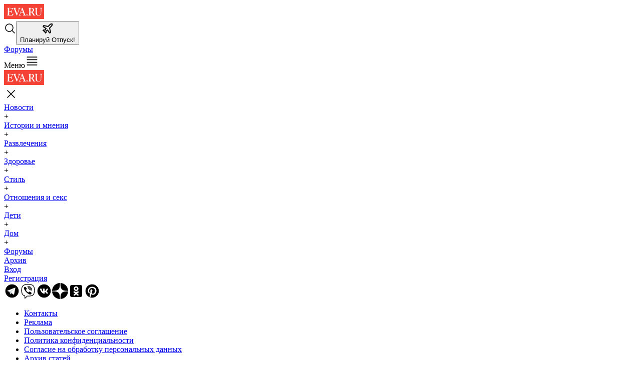

--- FILE ---
content_type: text/html; charset=utf-8
request_url: https://eva.ru/archive/2015/1/dom
body_size: 39686
content:
<!DOCTYPE html><html lang="ru"><head><meta charSet="utf-8"/><meta name="viewport" content="width=device-width"/><link rel="icon" href="https://eva.ru/favicon.svg" type="image/svg+xml"/><title>Январь 2015, Дом</title><meta name="language" content="ru"/><meta name="description" content="Архив статей и новостей проекта Eva.ru за Январь 2015, Дом"/><meta name="twitter:card" content="summary"/><meta name="twitter:site" content="EVA.RU"/><meta name="twitter:title" content="Январь 2015, Дом"/><meta name="twitter:description" content="Архив статей и новостей проекта Eva.ru за Январь 2015, Дом"/><meta name="twitter:creator" content="EVA.RU"/><meta property="og:locale" content="ru_RU"/><meta property="og:type" content="website"/><meta property="og:title" content="Январь 2015, Дом"/><meta property="og:description" content="Архив статей и новостей проекта Eva.ru за Январь 2015, Дом"/><meta property="og:url" content="https://eva.ru/archive/2015/1/dom"/><meta property="og:site_name" content="EVA.RU"/><meta property="article:tag" content="eva"/><link rel="canonical" href="https://eva.ru/archive/2015/1/dom"/><meta name="p:domain_verify" content="f84f25efc87ad2bba5565e70d977d898"/><meta name="next-head-count" content="20"/><script id="hb" data-nscript="beforeInteractive">
                        var adfoxBiddersMap = {
                               'myTarget':       '2849800',
                               'Roxot':          '2849798',
                               'sape':           '2847981',
                               'betweenDigital': '2849827',
                               'buzzoola':       '2849828',
                               'adfox_adsmart':  '2867701',
                               'MediaSniper':    '2867703',
                               'Videonow':       '2867705',
                               'NativeLab':      '2889345',
                               'AdRiver':        '3207085',
                               'SMI2':           '3222759',
                               'SlickJump':      '3332887',
                               'Link':           '3338770',
                               'adfox_mttech':   '3421514',
                               'Adwile':         '3402697',
                        };
                        
                        window.YaHeaderBiddingSettings = {
                            biddersMap: adfoxBiddersMap,
                            adUnits: [],
                            timeout: 800,
                            callbacks: {
                                onBidsReceived: (bids) => {
                                    console.debug('HB bids', bids);
                                }
                            },
                            syncPixels: [{
                                bidder: 'sape',
                                pixels: ['https://acint.net/cmatch/?dp=14&pi=1665549']
                            }]                
                        };
            
                        window.Ya || (window.Ya = {});
                        window.yaContextCb = window.yaContextCb || [];
                        window.Ya.adfoxCode || (window.Ya.adfoxCode = {});
                        window.Ya.adfoxCode.hbCallbacks || (window.Ya.adfoxCode.hbCallbacks = []);
                </script><link rel="preload" href="/_next/static/css/f1315112de55baa2.css" as="style"/><link rel="stylesheet" href="/_next/static/css/f1315112de55baa2.css" data-n-g=""/><link rel="preload" href="/_next/static/css/7830ef44cabaa565.css" as="style"/><link rel="stylesheet" href="/_next/static/css/7830ef44cabaa565.css" data-n-p=""/><noscript data-n-css=""></noscript><script defer="" nomodule="" src="/_next/static/chunks/polyfills-c67a75d1b6f99dc8.js"></script><script src="//yandex.ru/ads/system/header-bidding.js" async="" defer="" data-nscript="beforeInteractive"></script><script src="//yandex.ru/ads/system/context.js" async="" defer="" data-nscript="beforeInteractive"></script><script src="/_next/static/chunks/webpack-db25665462f7e76e.js" defer=""></script><script src="/_next/static/chunks/framework-3236775a9ca336a2.js" defer=""></script><script src="/_next/static/chunks/main-eb2c076ff02bc47d.js" defer=""></script><script src="/_next/static/chunks/pages/_app-15d4a8a9e4e59e3e.js" defer=""></script><script src="/_next/static/chunks/3168-f39d7e2cdd0a0c42.js" defer=""></script><script src="/_next/static/chunks/2716-8c120491ea79dab2.js" defer=""></script><script src="/_next/static/chunks/1565-44fdad5a72e6b0f9.js" defer=""></script><script src="/_next/static/chunks/pages/archive/%5B...slug%5D-60f7807f4f474d71.js" defer=""></script><script src="/_next/static/8e3kbOglSUh0Tb1j-qG5l/_buildManifest.js" defer=""></script><script src="/_next/static/8e3kbOglSUh0Tb1j-qG5l/_ssgManifest.js" defer=""></script></head><body><div id="__next"><div class="static"><main class="main relative z-10"><div class="bg-white fixed left-0 right-0 z-30"><div class="max-w-screen-xl mx-auto py-4 flex xl:px-0 md:px-10 px-4"><div class="flex-5"><a href="/"><svg version="1.0" width="80px" height="30px" viewBox="0 105 300 100"><g transform="translate(-2,312) scale(0.1,-0.1)" fill="#f44336" stroke="none"><path d="M0 1560 l0 -1560 1560 0 1560 0 0 1560 0 1560 -1560 0 -1560 0 0 -1560z m1506 25 c53 -143 102 -266 107 -272 5 -7 18 -13 28 -13 11 0 19 -7 19 -15 0 -12 -19 -15 -110 -15 -91 0 -110 3 -110 15 0 9 9 15 23 15 43 0 46 16 19 101 l-26 80 -95 -3 -94 -3 -23 -60 c-32 -84 -31 -104 6 -111 17 -4 30 -13 30 -20 0 -11 -18 -14 -74 -14 -77 0 -105 13 -64 29 13 5 29 15 34 22 20 26 167 438 161 453 -6 16 54 88 64 77 4 -3 51 -123 105 -266z m-825 200 c32 -91 20 -112 -26 -45 -41 59 -65 71 -166 77 l-89 6 0 -122 0 -121 60 0 c66 0 94 19 105 71 14 62 25 24 25 -86 0 -63 -4 -115 -8 -115 -5 0 -16 18 -25 40 -18 45 -45 60 -113 60 l-44 0 0 -114 c0 -88 3 -116 15 -126 10 -8 43 -11 100 -9 l86 4 42 45 c23 25 47 55 53 65 21 37 27 6 13 -67 l-14 -73 -218 -3 c-184 -2 -217 0 -217 12 0 8 10 16 23 18 l22 3 3 252 2 252 -22 3 c-12 2 -23 9 -26 16 -3 10 38 12 199 10 l202 -3 18 -50z m247 43 c-3 -7 -18 -15 -34 -18 -16 -3 -30 -12 -31 -20 -2 -8 30 -100 71 -203 52 -134 75 -183 81 -170 49 125 125 351 123 367 -2 13 -14 23 -36 28 -57 15 -24 28 69 28 68 0 90 -3 87 -12 -3 -7 -14 -14 -25 -16 -12 -2 -28 -11 -36 -20 -9 -9 -58 -132 -110 -272 -53 -144 -100 -255 -107 -255 -7 0 -29 43 -50 95 -20 52 -68 173 -105 268 -55 139 -73 176 -92 183 -51 19 -21 29 88 29 84 0 110 -3 107 -12z m1269 -16 c52 -27 73 -65 73 -129 0 -61 -35 -116 -84 -134 l-35 -13 29 -32 c16 -18 41 -55 56 -81 59 -105 73 -123 99 -123 16 0 25 -6 25 -15 0 -12 -14 -15 -69 -15 l-69 0 -35 68 c-48 92 -91 149 -130 172 -56 35 -58 32 -55 -92 l3 -113 29 -5 c17 -3 30 -9 30 -15 1 -6 -43 -11 -106 -13 -92 -2 -108 0 -108 13 0 9 9 15 24 15 16 0 26 7 30 23 8 32 7 460 -2 473 -4 7 -16 13 -26 15 -11 2 -21 10 -24 17 -3 11 24 13 149 10 136 -3 159 -6 196 -26z m348 18 c3 -5 -3 -10 -14 -10 -52 0 -51 3 -51 -217 0 -237 6 -260 73 -295 30 -15 53 -19 88 -16 63 6 97 30 120 83 17 39 19 64 17 237 l-3 192 -32 10 c-57 16 -36 26 52 26 50 0 85 -4 85 -10 0 -5 -6 -10 -13 -10 -7 0 -22 -6 -33 -14 -17 -13 -19 -31 -24 -218 -5 -201 -5 -205 -32 -245 -37 -56 -86 -78 -178 -78 -94 0 -152 28 -184 90 -19 36 -21 60 -24 244 l-4 203 -29 11 c-16 6 -29 15 -29 19 0 12 208 10 215 -2z m-771 -476 c20 -19 21 -58 2 -73 -25 -21 -69 -9 -80 21 -17 50 42 89 78 52z"></path><path d="M1322 1633 c-17 -48 -34 -96 -37 -105 -6 -16 1 -18 75 -18 62 0 81 3 77 13 -2 6 -19 50 -37 97 -18 47 -36 89 -40 93 -4 4 -21 -32 -38 -80z"></path><path d="M2013 1809 c-9 -9 -13 -51 -13 -136 l0 -123 40 0 c62 0 108 24 125 64 28 67 11 155 -35 184 -31 19 -103 26 -117 11z"></path></g></svg></a></div><div class="flex-1 text-center"></div><div class="flex gap-5"><a class="cursor-pointer text-gray-900 px-2 py-0 rounded-md" href="/search"><svg xmlns="http://www.w3.org/2000/svg" viewBox="0 0 24 24" fill="currentColor" aria-hidden="true" width="24" color="black"><path fill-rule="evenodd" d="M10.5 3.75a6.75 6.75 0 100 13.5 6.75 6.75 0 000-13.5zM2.25 10.5a8.25 8.25 0 1114.59 5.28l4.69 4.69a.75.75 0 11-1.06 1.06l-4.69-4.69A8.25 8.25 0 012.25 10.5z" clip-rule="evenodd"></path></svg></a><button class="text-xl cursor-pointer bg-eva-900 text-white px-2 py-0 rounded-sm"><svg height="24" width="24" viewBox="0 0 24 24" fill="none" class="md:hidden pt-1" stroke="currentColor" stroke-width="2" stroke-linecap="round" stroke-linejoin="round"><path d="M17.8 19.2 16 11l3.5-3.5C21 6 21.5 4 21 3c-1-.5-3 0-4.5 1.5L13 8 4.8 6.2c-.5-.1-.9.1-1.1.5l-.3.5c-.2.5-.1 1 .3 1.3L9 12l-2 3H4l-1 1 3 2 2 3 1-1v-3l3-2 3.5 5.3c.3.4.8.5 1.3.3l.5-.2c.4-.3.6-.7.5-1.2z"></path></svg><div class="hidden md:inline-block">Планируй Отпуск!</div></button><div><a class="text-xl cursor-pointer uppercase text-red-500" rel="" href="/forum">Форумы</a></div><div><span class="text-xl cursor-pointer uppercase"><span class="hidden md:block">Меню</span><svg xmlns="http://www.w3.org/2000/svg" fill="none" viewBox="0 0 24 24" stroke-width="1.5" stroke="currentColor" aria-hidden="true" width="28" class="md:hidden"><path stroke-linecap="round" stroke-linejoin="round" d="M3.75 5.25h16.5m-16.5 4.5h16.5m-16.5 4.5h16.5m-16.5 4.5h16.5"></path></svg></span></div><div class="z-30 absolute bg-red-50 left-0 top-0 w-full h-screen hidden"><div class="bg-white fixed left-0 right-0 z-30"><div class="max-w-screen-xl mx-auto py-4 flex xl:px-0 md:px-10 px-4"><div class="flex-5"><a href="/"><svg version="1.0" width="80px" height="30px" viewBox="0 105 300 100"><g transform="translate(-2,312) scale(0.1,-0.1)" fill="#f44336" stroke="none"><path d="M0 1560 l0 -1560 1560 0 1560 0 0 1560 0 1560 -1560 0 -1560 0 0 -1560z m1506 25 c53 -143 102 -266 107 -272 5 -7 18 -13 28 -13 11 0 19 -7 19 -15 0 -12 -19 -15 -110 -15 -91 0 -110 3 -110 15 0 9 9 15 23 15 43 0 46 16 19 101 l-26 80 -95 -3 -94 -3 -23 -60 c-32 -84 -31 -104 6 -111 17 -4 30 -13 30 -20 0 -11 -18 -14 -74 -14 -77 0 -105 13 -64 29 13 5 29 15 34 22 20 26 167 438 161 453 -6 16 54 88 64 77 4 -3 51 -123 105 -266z m-825 200 c32 -91 20 -112 -26 -45 -41 59 -65 71 -166 77 l-89 6 0 -122 0 -121 60 0 c66 0 94 19 105 71 14 62 25 24 25 -86 0 -63 -4 -115 -8 -115 -5 0 -16 18 -25 40 -18 45 -45 60 -113 60 l-44 0 0 -114 c0 -88 3 -116 15 -126 10 -8 43 -11 100 -9 l86 4 42 45 c23 25 47 55 53 65 21 37 27 6 13 -67 l-14 -73 -218 -3 c-184 -2 -217 0 -217 12 0 8 10 16 23 18 l22 3 3 252 2 252 -22 3 c-12 2 -23 9 -26 16 -3 10 38 12 199 10 l202 -3 18 -50z m247 43 c-3 -7 -18 -15 -34 -18 -16 -3 -30 -12 -31 -20 -2 -8 30 -100 71 -203 52 -134 75 -183 81 -170 49 125 125 351 123 367 -2 13 -14 23 -36 28 -57 15 -24 28 69 28 68 0 90 -3 87 -12 -3 -7 -14 -14 -25 -16 -12 -2 -28 -11 -36 -20 -9 -9 -58 -132 -110 -272 -53 -144 -100 -255 -107 -255 -7 0 -29 43 -50 95 -20 52 -68 173 -105 268 -55 139 -73 176 -92 183 -51 19 -21 29 88 29 84 0 110 -3 107 -12z m1269 -16 c52 -27 73 -65 73 -129 0 -61 -35 -116 -84 -134 l-35 -13 29 -32 c16 -18 41 -55 56 -81 59 -105 73 -123 99 -123 16 0 25 -6 25 -15 0 -12 -14 -15 -69 -15 l-69 0 -35 68 c-48 92 -91 149 -130 172 -56 35 -58 32 -55 -92 l3 -113 29 -5 c17 -3 30 -9 30 -15 1 -6 -43 -11 -106 -13 -92 -2 -108 0 -108 13 0 9 9 15 24 15 16 0 26 7 30 23 8 32 7 460 -2 473 -4 7 -16 13 -26 15 -11 2 -21 10 -24 17 -3 11 24 13 149 10 136 -3 159 -6 196 -26z m348 18 c3 -5 -3 -10 -14 -10 -52 0 -51 3 -51 -217 0 -237 6 -260 73 -295 30 -15 53 -19 88 -16 63 6 97 30 120 83 17 39 19 64 17 237 l-3 192 -32 10 c-57 16 -36 26 52 26 50 0 85 -4 85 -10 0 -5 -6 -10 -13 -10 -7 0 -22 -6 -33 -14 -17 -13 -19 -31 -24 -218 -5 -201 -5 -205 -32 -245 -37 -56 -86 -78 -178 -78 -94 0 -152 28 -184 90 -19 36 -21 60 -24 244 l-4 203 -29 11 c-16 6 -29 15 -29 19 0 12 208 10 215 -2z m-771 -476 c20 -19 21 -58 2 -73 -25 -21 -69 -9 -80 21 -17 50 42 89 78 52z"></path><path d="M1322 1633 c-17 -48 -34 -96 -37 -105 -6 -16 1 -18 75 -18 62 0 81 3 77 13 -2 6 -19 50 -37 97 -18 47 -36 89 -40 93 -4 4 -21 -32 -38 -80z"></path><path d="M2013 1809 c-9 -9 -13 -51 -13 -136 l0 -123 40 0 c62 0 108 24 125 64 28 67 11 155 -35 184 -31 19 -103 26 -117 11z"></path></g></svg></a></div><div class="flex-1 text-center"></div><div class="flex gap-5"><span class="text-xl cursor-pointer uppercase"><svg xmlns="http://www.w3.org/2000/svg" viewBox="0 0 24 24" fill="currentColor" aria-hidden="true" width="28"><path fill-rule="evenodd" d="M5.47 5.47a.75.75 0 011.06 0L12 10.94l5.47-5.47a.75.75 0 111.06 1.06L13.06 12l5.47 5.47a.75.75 0 11-1.06 1.06L12 13.06l-5.47 5.47a.75.75 0 01-1.06-1.06L10.94 12 5.47 6.53a.75.75 0 010-1.06z" clip-rule="evenodd"></path></svg></span></div></div></div><div class="max-w-screen-xl mx-auto py-4 xl:px-0 md:px-10 px-4 h-full pt-20 overflow-y-auto"><div class="border-b border-black pb-5 mb-5"><div class="grid grid-cols-3 w-full"><div class="col-span-3 md:col-span-2"><div class="relative"><div><div class="text-2xl py-2 md:text-5xl md:py-4 hover:underline font-serif w-full overflow-hidden border-b border-gray-600 md:border-0"><div class="float-left"><a href="/news">Новости</a></div><div class="float-right block lg:hidden"><span class="text-2xl cursor-pointer">+</span></div></div></div><div><div class="text-2xl py-2 md:text-5xl md:py-4 hover:underline font-serif w-full overflow-hidden border-b border-gray-600 md:border-0"><div class="float-left"><a href="/istorii-i-mneniya">Истории и мнения</a></div><div class="float-right block lg:hidden"><span class="text-2xl cursor-pointer">+</span></div></div></div><div><div class="text-2xl py-2 md:text-5xl md:py-4 hover:underline font-serif w-full overflow-hidden border-b border-gray-600 md:border-0"><div class="float-left"><a href="/razvleceniya">Развлечения</a></div><div class="float-right block lg:hidden"><span class="text-2xl cursor-pointer">+</span></div></div></div><div><div class="text-2xl py-2 md:text-5xl md:py-4 hover:underline font-serif w-full overflow-hidden border-b border-gray-600 md:border-0"><div class="float-left"><a href="/o-zdorovie">Здоровье</a></div><div class="float-right block lg:hidden"><span class="text-2xl cursor-pointer">+</span></div></div></div><div><div class="text-2xl py-2 md:text-5xl md:py-4 hover:underline font-serif w-full overflow-hidden border-b border-gray-600 md:border-0"><div class="float-left"><a href="/stil">Стиль</a></div><div class="float-right block lg:hidden"><span class="text-2xl cursor-pointer">+</span></div></div></div><div><div class="text-2xl py-2 md:text-5xl md:py-4 hover:underline font-serif w-full overflow-hidden border-b border-gray-600 md:border-0"><div class="float-left"><a href="/otnosheniya-i-sex">Отношения и секс</a></div><div class="float-right block lg:hidden"><span class="text-2xl cursor-pointer">+</span></div></div></div><div><div class="text-2xl py-2 md:text-5xl md:py-4 hover:underline font-serif w-full overflow-hidden border-b border-gray-600 md:border-0"><div class="float-left"><a href="/deti">Дети</a></div><div class="float-right block lg:hidden"><span class="text-2xl cursor-pointer">+</span></div></div></div><div><div class="text-2xl py-2 md:text-5xl md:py-4 hover:underline font-serif w-full overflow-hidden border-b border-gray-600 md:border-0"><div class="float-left"><a href="/dom">Дом</a></div><div class="float-right block lg:hidden"><span class="text-2xl cursor-pointer">+</span></div></div></div></div></div><div class="col-span-3 md:col-span-1 border-black pt-5 mt-5 md:pt-0 md:mt-0 md:border-0"><div class="text-2xl py-2 md:text-4xl md:py-4 hover:underline font-serif text-left md:text-right text-red-500"><a href="/forum">Форумы</a></div><div class="text-2xl py-2 md:text-4xl md:py-4 hover:underline font-serif text-left md:text-right text-red-500"><a href="/static" rel="archives">Архив</a></div><div class="text-2xl py-2 md:text-4xl md:py-4 hover:underline font-serif text-left md:text-right"><a href="/auth/login">Вход</a></div><div class="text-2xl py-2 md:text-4xl md:py-4 hover:underline font-serif text-left md:text-right"><a href="/auth/registration">Регистрация</a></div></div></div></div><div class="grid grid-cols-5 w-full"><div class="col-span-5 lg:col-span-2"><div class="flex justify-between"><a rel="noreferrer" target="_blank" href="https://t.me/evavolonte"><svg xmlns="http://www.w3.org/2000/svg" x="0px" y="0px" width="32" height="32" viewBox="0 0 48 48"><path fill="black" d="M24 4A20 20 0 1 0 24 44A20 20 0 1 0 24 4Z"></path><path fill="#fff" d="M33.95,15l-3.746,19.126c0,0-0.161,0.874-1.245,0.874c-0.576,0-0.873-0.274-0.873-0.274l-8.114-6.733 l-3.97-2.001l-5.095-1.355c0,0-0.907-0.262-0.907-1.012c0-0.625,0.933-0.923,0.933-0.923l21.316-8.468 c-0.001-0.001,0.651-0.235,1.126-0.234C33.667,14,34,14.125,34,14.5C34,14.75,33.95,15,33.95,15z"></path><path fill="#b0bec5" d="M23,30.505l-3.426,3.374c0,0-0.149,0.115-0.348,0.12c-0.069,0.002-0.143-0.009-0.219-0.043 l0.964-5.965L23,30.505z"></path><path fill="#cfd8dc" d="M29.897,18.196c-0.169-0.22-0.481-0.26-0.701-0.093L16,26c0,0,2.106,5.892,2.427,6.912 c0.322,1.021,0.58,1.045,0.58,1.045l0.964-5.965l9.832-9.096C30.023,18.729,30.064,18.416,29.897,18.196z"></path></svg></a><a rel="noreferrer" target="_blank" href="https://invite.viber.com/?g2=AQBSkYDBGkyNVk1fvZ392mXi7zuA64e63Uycbu%2BC37IFt5B8gaszp1q9zMFWaYwF&amp;lang=ru"><svg xmlns="http://www.w3.org/2000/svg" x="0px" y="0px" width="32" height="32" viewBox="0 0 50 50"><path fill="black" d="M 24.425781 3 C 23.0625 3.007813 21.695313 3.089844 20.316406 3.257813 C 17.679688 3.582031 15.066406 4.121094 12.558594 5.273438 C 8.570313 7.105469 5.742188 10.214844 4.921875 14.734375 C 4.574219 16.640625 4.292969 18.574219 4.132813 20.519531 C 3.824219 24.296875 4.015625 28.085938 5.085938 31.808594 C 5.929688 34.742188 7.484375 37.378906 10.207031 39.089844 C 11.359375 39.8125 12.878906 40.164063 13.671875 40.53125 C 13.894531 40.636719 13.949219 40.699219 13.960938 40.714844 C 13.972656 40.726563 14.003906 40.753906 14 40.988281 C 13.972656 43.378906 14 48.003906 14 48.003906 L 14.003906 49 L 15.789063 49 L 16.078125 48.71875 C 16.078125 48.71875 20.613281 44.355469 22.253906 42.558594 C 22.550781 42.238281 22.703125 42.058594 22.734375 42.039063 C 22.761719 42.019531 22.714844 42.007813 23.019531 42 C 25.171875 41.957031 27.320313 41.875 29.46875 41.757813 C 32.300781 41.601563 35.1875 41.332031 37.964844 40.171875 C 40.382813 39.160156 42.402344 37.507813 43.625 35.03125 C 44.875 32.492188 45.542969 29.800781 45.792969 27.015625 C 46.207031 22.378906 46.0625 17.734375 44.78125 13.15625 C 44.027344 10.472656 42.511719 8.203125 40.1875 6.601563 C 37.40625 4.6875 34.269531 3.96875 31.199219 3.511719 C 29.40625 3.246094 27.601563 3.070313 25.789063 3.015625 C 25.335938 3.003906 24.882813 2.996094 24.425781 3 Z M 25.734375 5.015625 C 27.457031 5.0625 29.179688 5.230469 30.90625 5.488281 C 33.867188 5.929688 36.660156 6.601563 39.054688 8.25 C 40.996094 9.585938 42.207031 11.390625 42.855469 13.691406 C 44.050781 17.972656 44.203125 22.359375 43.800781 26.839844 C 43.570313 29.421875 42.957031 31.855469 41.828125 34.148438 C 40.832031 36.171875 39.277344 37.457031 37.191406 38.328125 C 34.769531 39.339844 32.136719 39.609375 29.363281 39.761719 C 27.238281 39.878906 25.109375 39.957031 22.980469 40 C 22.445313 40.011719 21.921875 40.152344 21.550781 40.425781 C 21.179688 40.699219 21.011719 40.953125 20.78125 41.203125 C 19.609375 42.484375 17.273438 44.738281 16 45.972656 C 15.992188 44.480469 15.980469 42.675781 16 41.011719 C 16.007813 40.5 15.890625 39.976563 15.597656 39.5625 C 15.304688 39.148438 14.902344 38.898438 14.515625 38.71875 C 13.386719 38.195313 11.910156 37.796875 11.269531 37.394531 C 9.03125 35.988281 7.761719 33.878906 7.007813 31.253906 C 6.019531 27.820313 5.832031 24.285156 6.125 20.6875 C 6.28125 18.820313 6.550781 16.949219 6.890625 15.09375 C 7.601563 11.183594 9.835938 8.722656 13.390625 7.089844 C 15.636719 6.058594 18.035156 5.550781 20.5625 5.242188 C 22.285156 5.03125 24.007813 4.964844 25.734375 5.015625 Z M 26.15625 10 C 25.332031 10 24.53125 10.09375 23.753906 10.265625 C 23.21875 10.390625 22.878906 10.925781 23 11.464844 C 23.121094 12.003906 23.660156 12.339844 24.199219 12.21875 C 24.828125 12.074219 25.484375 12 26.15625 12 C 31.039063 12 34.976563 15.9375 34.976563 20.816406 C 34.976563 21.492188 34.902344 22.148438 34.757813 22.78125 C 34.636719 23.316406 34.972656 23.855469 35.511719 23.976563 C 36.050781 24.097656 36.585938 23.757813 36.707031 23.21875 C 36.882813 22.445313 36.976563 21.644531 36.976563 20.816406 C 36.976563 14.855469 32.121094 10 26.15625 10 Z M 16.179688 12.003906 C 16.015625 11.996094 15.847656 12.007813 15.671875 12.046875 C 13.855469 12.449219 12.050781 13.765625 12 16.117188 C 12.050781 16.445313 12.046875 16.796875 12.167969 17.09375 C 12.761719 18.546875 13.277344 20.046875 14.019531 21.421875 C 17.632813 28.101563 23.097656 32.746094 30.0625 35.695313 C 30.894531 36.046875 31.753906 36.121094 32.59375 35.769531 C 33.75 35.289063 34.730469 34.546875 35.382813 33.480469 C 36.277344 32.015625 36.289063 31 34.816406 29.917969 C 33.851563 29.207031 32.902344 28.476563 31.925781 27.78125 C 30.4375 26.726563 28.828125 26.542969 27.71875 28.394531 C 27.660156 28.488281 27.574219 28.566406 27.5 28.644531 C 26.929688 29.25 26.230469 29.398438 25.488281 29.09375 C 22.671875 27.933594 20.496094 26.0625 19.183594 23.277344 C 18.410156 21.640625 18.621094 20.820313 20.066406 19.730469 C 20.210938 19.625 20.347656 19.511719 20.480469 19.390625 C 21.113281 18.8125 21.28125 18.125 20.90625 17.347656 C 20.058594 15.574219 18.929688 13.992188 17.5 12.628906 C 17.113281 12.261719 16.671875 12.03125 16.179688 12.003906 Z M 26.140625 13 C 25.699219 13 25.261719 13.035156 24.832031 13.109375 C 24.46875 13.15625 24.160156 13.398438 24.027344 13.738281 C 23.894531 14.082031 23.960938 14.46875 24.195313 14.75 C 24.433594 15.027344 24.808594 15.15625 25.167969 15.078125 C 25.480469 15.027344 25.808594 15 26.140625 15 C 29.390625 15 32 17.609375 32 20.859375 C 32 21.191406 31.972656 21.519531 31.921875 21.832031 C 31.84375 22.191406 31.972656 22.566406 32.25 22.804688 C 32.53125 23.039063 32.917969 23.105469 33.261719 22.972656 C 33.601563 22.839844 33.84375 22.53125 33.890625 22.167969 C 33.964844 21.738281 34 21.300781 34 20.859375 C 34 16.53125 30.46875 13 26.140625 13 Z M 26 16 C 25.640625 15.996094 25.304688 16.183594 25.121094 16.496094 C 24.941406 16.808594 24.941406 17.191406 25.121094 17.503906 C 25.304688 17.816406 25.640625 18.003906 26 18 C 27.667969 18 29 19.332031 29 21 C 28.996094 21.359375 29.183594 21.695313 29.496094 21.878906 C 29.808594 22.058594 30.191406 22.058594 30.503906 21.878906 C 30.816406 21.695313 31.003906 21.359375 31 21 C 31 18.25 28.75 16 26 16 Z"></path></svg></a><a rel="noreferrer" target="_blank" href="https://vk.com/eva__ru"><svg xmlns="http://www.w3.org/2000/svg" x="0px" y="0px" width="32" height="32" viewBox="0 0 48 48"><path fill="black" d="M24 4A20 20 0 1 0 24 44A20 20 0 1 0 24 4Z"></path><path fill="#fff" d="M35.937,18.041c0.046-0.151,0.068-0.291,0.062-0.416C35.984,17.263,35.735,17,35.149,17h-2.618 c-0.661,0-0.966,0.4-1.144,0.801c0,0-1.632,3.359-3.513,5.574c-0.61,0.641-0.92,0.625-1.25,0.625C26.447,24,26,23.786,26,23.199 v-5.185C26,17.32,25.827,17,25.268,17h-4.649C20.212,17,20,17.32,20,17.641c0,0.667,0.898,0.827,1,2.696v3.623 C21,24.84,20.847,25,20.517,25c-0.89,0-2.642-3-3.815-6.932C16.448,17.294,16.194,17,15.533,17h-2.643 C12.127,17,12,17.374,12,17.774c0,0.721,0.6,4.619,3.875,9.101C18.25,30.125,21.379,32,24.149,32c1.678,0,1.85-0.427,1.85-1.094 v-2.972C26,27.133,26.183,27,26.717,27c0.381,0,1.158,0.25,2.658,2c1.73,2.018,2.044,3,3.036,3h2.618 c0.608,0,0.957-0.255,0.971-0.75c0.003-0.126-0.015-0.267-0.056-0.424c-0.194-0.576-1.084-1.984-2.194-3.326 c-0.615-0.743-1.222-1.479-1.501-1.879C32.062,25.36,31.991,25.176,32,25c0.009-0.185,0.105-0.361,0.249-0.607 C32.223,24.393,35.607,19.642,35.937,18.041z"></path></svg></a><a rel="noreferrer" target="_blank" href="https://zen.yandex.ru/eva.ru"><svg width="32" height="32" viewBox="0 0 56 56" fill="black"><path d="M0 28C0 12.536 12.536 0 28 0C43.464 0 56 12.536 56 28C56 43.464 43.464 56 28 56C12.536 56 0 43.464 0 28Z" fill="black"></path><path fill-rule="evenodd" clip-rule="evenodd" d="M27.4334 0C27.3011 11.5194 26.5478 17.9662 22.257 22.257C17.9662 26.5478 11.5194 27.3011 0 27.4334V29.1051C11.5194 29.2373 17.9662 29.9906 22.257 34.2814C26.4805 38.5049 27.2766 44.8173 27.4267 56H29.1118C29.2618 44.8173 30.0579 38.5049 34.2814 34.2814C38.5049 30.0579 44.8173 29.2618 56 29.1118V27.4266C44.8173 27.2766 38.5049 26.4805 34.2814 22.257C29.9906 17.9662 29.2373 11.5194 29.1051 0H27.4334Z" fill="white"></path></svg></a><a rel="noreferrer" target="_blank" href="https://ok.ru/www.eva.ru"><svg xmlns="http://www.w3.org/2000/svg" x="0px" y="0px" width="32" height="32" viewBox="0 0 48 48"><path fill="black" d="M42,37c0,2.8-2.2,5-5,5H11c-2.8,0-5-2.2-5-5V11c0-2.8,2.2-5,5-5h26c2.8,0,5,2.2,5,5V37z"></path><path fill="#FFF" d="M26.9,30.4c1.5-0.3,2.9-0.9,4.1-1.7c1-0.6,1.3-1.9,0.7-2.9c-0.6-1-1.9-1.3-2.9-0.7c-2.9,1.8-6.7,1.8-9.6,0c-1-0.6-2.3-0.3-2.9,0.7c-0.6,1-0.3,2.3,0.7,2.9c1.3,0.8,2.7,1.4,4.1,1.7l-4,4c-0.8,0.8-0.8,2.1,0,3c0.4,0.4,0.9,0.6,1.5,0.6c0.5,0,1.1-0.2,1.5-0.6l3.9-3.9l3.9,3.9c0.8,0.8,2.1,0.8,3,0c0.8-0.8,0.8-2.1,0-3C30.9,34.4,26.9,30.4,26.9,30.4z M24,10c-3.9,0-7,3.1-7,7c0,3.9,3.1,7,7,7c3.9,0,7-3.1,7-7C31,13.1,27.9,10,24,10z M24,20c-1.7,0-3-1.3-3-3c0-1.7,1.3-3,3-3c1.7,0,3,1.3,3,3C27,18.7,25.7,20,24,20z"></path></svg></a><a rel="noreferrer" target="_blank" href="https://www.pinterest.ru/eva__ru/_created/"><svg xmlns="http://www.w3.org/2000/svg" x="0px" y="0px" width="32" height="32" viewBox="0 0 48 48"><circle cx="24" cy="24" r="20" fill="black"></circle><path fill="#FFF" d="M24.4439087,11.4161377c-8.6323242,0-13.2153931,5.7946167-13.2153931,12.1030884 c0,2.9338379,1.5615234,6.5853882,4.0599976,7.7484131c0.378418,0.1762085,0.581543,0.1000366,0.668457-0.2669067 c0.0668945-0.2784424,0.4038086-1.6369019,0.5553589-2.2684326c0.0484619-0.2015381,0.0246582-0.3746338-0.1384277-0.5731201 c-0.8269653-1.0030518-1.4884644-2.8461304-1.4884644-4.5645752c0-4.4115601,3.3399658-8.6799927,9.0299683-8.6799927 c4.9130859,0,8.3530884,3.3484497,8.3530884,8.1369019c0,5.4099731-2.7322998,9.1584473-6.2869263,9.1584473 c-1.9630737,0-3.4330444-1.6238403-2.9615479-3.6153564c0.5654297-2.3769531,1.6569214-4.9415283,1.6569214-6.6584473 c0-1.5354004-0.8230591-2.8169556-2.5299683-2.8169556c-2.006958,0-3.6184692,2.0753784-3.6184692,4.8569336 c0,1.7700195,0.5984497,2.9684448,0.5984497,2.9684448s-1.9822998,8.3815308-2.3453979,9.9415283 c-0.4019775,1.72229-0.2453003,4.1416016-0.0713501,5.7233887l0,0c0.4511108,0.1768799,0.9024048,0.3537598,1.3687744,0.4981079l0,0 c0.8168945-1.3278198,2.0349731-3.5056763,2.4864502-5.2422485c0.2438354-0.9361572,1.2468872-4.7546387,1.2468872-4.7546387 c0.6515503,1.2438965,2.5561523,2.296936,4.5831299,2.296936c6.0314941,0,10.378418-5.546936,10.378418-12.4400024 C36.7738647,16.3591919,31.3823242,11.4161377,24.4439087,11.4161377z"></path></svg></a></div></div><div class="col-span-5 lg:col-span-1 lg:px-10"><ul class="flex flex-wrap py-5 lg:py-0 text-sm"><li class="p-1"><a href="/info/contacts">Контакты</a></li><li class="p-1"><a href="/info/reklama">Реклама</a></li><li class="p-1"><a href="/info/agreement">Пользовательское соглашение</a></li><li class="p-1"><a href="/info/politika-konfidencial-nosti">Политика конфиденциальности</a></li><li class="p-1"><a href="/info/soglasie-na-obrabotku-personalnyh-dannyh">Согласие на обработку персональных данных</a></li><li class="p-1"><a href="/archive">Архив статей</a></li></ul></div><div class="col-span-5 lg:col-span-2"><noindex><p class="text-justify lg:text-left text-xs">© Eva.ru, 2002-2025. 18+ Все права на материалы, размещенные на сайте, защищены законодательством об авторском праве и смежных правах и не могут быть воспроизведены или каким либо образом использованы без письменного разрешения правообладателя и проставления активной ссылки на главную страницу портала Ева.Ру (www.eva.ru) рядом с использованными материалами. За содержание рекламных материалов редакция ответственности не несет. Свидетельство о регистрации СМИ Эл №ФС77-36354 от 22 мая 2009 г. выдано Федеральной службой по надзору в сфере связи, информационных технологий и массовых коммуникаций (Роскомнадзор) v.3.4.325 (nbww73hg8uzroxc8)</p></noindex></div></div></div></div></div></div></div><div class="pb-20 top-shifter"></div><div class="z-20 relative bg-white max-w-screen-xl mx-auto xl:px-2 md:px-10 px-5"><nav class="flex py-3 text-gray-700" aria-label="Breadcrumb"><ol class="inline-flex flex-wrap items-center space-x-3 font-light"><li><div class="flex items-center"><a class="text-sm text-gray-500 hover:text-black " href="/">Eva.Ru</a></div></li><li><div class="flex items-center"><a class="text-sm text-gray-500 hover:text-black pl-3 border-l border-gray-400" href="/archive">Архив</a></div></li><li><div class="flex items-center"><a class="text-sm text-gray-500 hover:text-black pl-3 border-l border-gray-400" href="/archive/2015">2015 год, архив статей</a></div></li><li><div class="flex items-center"><a class="text-sm text-gray-500 hover:text-black pl-3 border-l border-gray-400" href="/archive/2015/1">Январь 2015 год, архив статей</a></div></li><li><div class="flex items-center"><a class="text-sm text-gray-500 hover:text-black pl-3 border-l border-gray-400" href="/archive/2015/1/dom">Январь 2015, Дом</a></div></li></ol></nav><h1 class="text-3xl md:text-5xl lg:text-6xl font-serif border-b text-black-500 border-black-200 py-5">Январь 2015, Дом</h1><div class="w-full"><div class="pb-3"><a href="/dom/samye-neveroyatnye-shokoladnye-izdeliya"><span class="text-base md:text-xl font-serif border-red-500 border-b-2 border-dotted hover:border-solid">Самые невероятные шоколадные изделия</span></a></div><div class="pb-3"><a href="/dom/kurica-zapechyonaya-v-s-edobnoj-tarelke"><span class="text-base md:text-xl font-serif border-red-500 border-b-2 border-dotted hover:border-solid">Курица, запечёная в съедобной тарелке</span></a></div><div class="pb-3"><a href="/dom/samye-populyarnye-blyuda-tureckoj-kukhni"><span class="text-base md:text-xl font-serif border-red-500 border-b-2 border-dotted hover:border-solid">Самые популярные блюда турецкой кухни</span></a></div><div class="pb-3"><a href="/dom/beryozovyj-sok--khit-2015-goda"><span class="text-base md:text-xl font-serif border-red-500 border-b-2 border-dotted hover:border-solid">Берёзовый сок – хит 2015 года</span></a></div><div class="pb-3"><a href="/dom/navaristyj-zimnij-sup-s-myasom-i-ovoshchami"><span class="text-base md:text-xl font-serif border-red-500 border-b-2 border-dotted hover:border-solid">Наваристый зимний суп с мясом и овощами</span></a></div><div class="pb-3"><a href="/dom/vlazhnyj-mannik-po-kiprski"><span class="text-base md:text-xl font-serif border-red-500 border-b-2 border-dotted hover:border-solid">Влажный манник по-кипрски</span></a></div><div class="pb-3"><a href="/dom/devushka-kotoraya-est-po-vsemu-miru"><span class="text-base md:text-xl font-serif border-red-500 border-b-2 border-dotted hover:border-solid">Девушка, которая ест по всему миру </span></a></div><div class="pb-3"><a href="/dom/proekt-brunch-city--perekusy-v-raznykh-stranakh"><span class="text-base md:text-xl font-serif border-red-500 border-b-2 border-dotted hover:border-solid">Проект «Brunch City»: перекусы в разных странах</span></a></div><div class="pb-3"><a href="/dom/sup-s-begemotami-ot-sandry-denneler"><span class="text-base md:text-xl font-serif border-red-500 border-b-2 border-dotted hover:border-solid">Суп с бегемотами от Сандры Деннелер</span></a></div><div class="pb-3"><a href="/dom/rybnye-kotlety-s-gorchichnym-sousom"><span class="text-base md:text-xl font-serif border-red-500 border-b-2 border-dotted hover:border-solid">Рыбные котлеты с горчичным соусом</span></a></div><div class="pb-3"><a href="/dom/myatno-imbirnyj-limonad"><span class="text-base md:text-xl font-serif border-red-500 border-b-2 border-dotted hover:border-solid">Мятно-имбирный лимонад</span></a></div><div class="pb-3"><a href="/dom/pehris-khilton-pokazala-svoyu-novuyu-sobachku"><span class="text-base md:text-xl font-serif border-red-500 border-b-2 border-dotted hover:border-solid">Пэрис Хилтон показала свою новую собачку</span></a></div><div class="pb-3"><a href="/dom/yaponskaya-reklama-skovorodok-stala-khitom-youtube"><span class="text-base md:text-xl font-serif border-red-500 border-b-2 border-dotted hover:border-solid">Японская реклама сковородок стала хитом YouTube</span></a></div><div class="pb-3"><a href="/dom/perfomans-testirovanie-na-cheloveke-"><span class="text-base md:text-xl font-serif border-red-500 border-b-2 border-dotted hover:border-solid">Перфоманс &quot;Тестирование на человеке&quot;</span></a></div><div class="pb-3"><a href="/dom/ocharovatel-nye-pufiki-ot-manrico-freda"><span class="text-base md:text-xl font-serif border-red-500 border-b-2 border-dotted hover:border-solid">Очаровательные пуфики от Manrico Freda</span></a></div><div class="pb-3"><a href="/dom/amerikanka-zaveshchala-bolonke-sto-tysyach-dollarov-v-god"><span class="text-base md:text-xl font-serif border-red-500 border-b-2 border-dotted hover:border-solid">Американка завещала болонке сто тысяч долларов в год</span></a></div><div class="pb-3"><a href="/dom/nachinaem-podgotovku-k-velikomu-postu--afonskaya-dieta"><span class="text-base md:text-xl font-serif border-red-500 border-b-2 border-dotted hover:border-solid">Начинаем подготовку к Великому посту – афонская диета</span></a></div><div class="pb-3"><a href="/dom/banan-pod-shuboj--desert-kotoryj-taet-vo-rtu"><span class="text-base md:text-xl font-serif border-red-500 border-b-2 border-dotted hover:border-solid">Банан под шубой - десерт, который тает во рту</span></a></div><div class="pb-3"><a href="/dom/ehkskursiya-v-tokij-skij-supermarket"><span class="text-base md:text-xl font-serif border-red-500 border-b-2 border-dotted hover:border-solid">Экскурсия в токийский супермаркет</span></a></div><div class="pb-3"><a href="/dom/okorok-s-kartofelem-i-salatom-ot-dzhej-mi-olivera"><span class="text-base md:text-xl font-serif border-red-500 border-b-2 border-dotted hover:border-solid">Окорок с картофелем и салатом от Джейми Оливера</span></a></div><div class="pb-3"><a href="/dom/goryachie-bulochki-s-yaj-com-syrom-i-vetchinoj-"><span class="text-base md:text-xl font-serif border-red-500 border-b-2 border-dotted hover:border-solid">Горячие булочки с яйцом, сыром и ветчиной</span></a></div><div class="pb-3"><a href="/dom/torzhestvo-tekhnologij--ready-for-sky--klyuch-k-serdcu-doma"><span class="text-base md:text-xl font-serif border-red-500 border-b-2 border-dotted hover:border-solid">Торжество технологий: Ready for Sky – ключ к сердцу дома</span></a></div><div class="pb-3"><a href="/dom/dizaj-ner-sozdaet-shlyapki-v-forme-sushi-i-yaichnicy"><span class="text-base md:text-xl font-serif border-red-500 border-b-2 border-dotted hover:border-solid">Дизайнер создает шляпки в форме суши и яичницы</span></a></div><div class="pb-3"><a href="/dom/-makdonalds-raskryl-taj-ny-izgotovleniya-kartoshki-fri"><span class="text-base md:text-xl font-serif border-red-500 border-b-2 border-dotted hover:border-solid">&quot;Макдоналдс&quot; раскрыл тайны изготовления картошки-фри</span></a></div><div class="pb-3"><a href="/dom/v-yaponii-vypushchen-shokolad-so-vkusom-syra-i-piccy"><span class="text-base md:text-xl font-serif border-red-500 border-b-2 border-dotted hover:border-solid">В Японии выпущен шоколад со вкусом сыра и пиццы</span></a></div><div class="pb-3"><a href="/dom/novyj-sposob-pit-moloko"><span class="text-base md:text-xl font-serif border-red-500 border-b-2 border-dotted hover:border-solid">Новый способ пить молоко</span></a></div><div class="pb-3"><a href="/dom/frikase-iz-krolika-s-belym-vinom"><span class="text-base md:text-xl font-serif border-red-500 border-b-2 border-dotted hover:border-solid">Фрикасе из кролика с белым вином </span></a></div><div class="pb-3"><a href="/dom/lampy-svetlyachki-ot-gollandskoj-dizaj-n-studii"><span class="text-base md:text-xl font-serif border-red-500 border-b-2 border-dotted hover:border-solid">Лампы-светлячки от голландской дизайн-студии</span></a></div><div class="pb-3"><a href="/dom/veshchi-kotorye-poraduyut-vashego-domashnego-pitomca"><span class="text-base md:text-xl font-serif border-red-500 border-b-2 border-dotted hover:border-solid">Вещи, которые порадуют вашего домашнего питомца</span></a></div><div class="pb-3"><a href="/dom/obedy-v-stolovoj-gosdumy-stali-dorozhe"><span class="text-base md:text-xl font-serif border-red-500 border-b-2 border-dotted hover:border-solid">Обеды в столовой Госдумы стали дороже</span></a></div><div class="pb-3"><a href="/dom/priyut-dlya-volkov-v-shtate-kolorado"><span class="text-base md:text-xl font-serif border-red-500 border-b-2 border-dotted hover:border-solid">Приют для волков в штате Колорадо</span></a></div><div class="pb-3"><a href="/dom/mini-pej-zazh-na-zhurnal-nom-stolike-u-vas-doma"><span class="text-base md:text-xl font-serif border-red-500 border-b-2 border-dotted hover:border-solid">Мини-пейзаж на журнальном столике у вас дома</span></a></div><div class="pb-3"><a href="/dom/varen-e-iz-mandarinov"><span class="text-base md:text-xl font-serif border-red-500 border-b-2 border-dotted hover:border-solid">Варенье из мандаринов</span></a></div><div class="pb-3"><a href="/dom/bel-gij-skie-vafli-s-yagodami"><span class="text-base md:text-xl font-serif border-red-500 border-b-2 border-dotted hover:border-solid">Бельгийские вафли с ягодами</span></a></div><div class="pb-3"><a href="/dom/zanimatel-nye-fakty-o-vine"><span class="text-base md:text-xl font-serif border-red-500 border-b-2 border-dotted hover:border-solid">Занимательные факты о вине</span></a></div><div class="pb-3"><a href="/dom/muss-chernyj-shokolad-i-khurma--izyskannyj-desert-bez-vypechki"><span class="text-base md:text-xl font-serif border-red-500 border-b-2 border-dotted hover:border-solid">Мусс Черный Шоколад и Хурма — изысканный десерт без выпечки</span></a></div><div class="pb-3"><a href="/dom/predpochteniya-v-alkogole-vydayut-kharakter-zhenshchin"><span class="text-base md:text-xl font-serif border-red-500 border-b-2 border-dotted hover:border-solid">Предпочтения в алкоголе выдают характер женщин</span></a></div><div class="pb-3"><a href="/dom/tradicionnaya-bel-gij-skaya-kukhnya"><span class="text-base md:text-xl font-serif border-red-500 border-b-2 border-dotted hover:border-solid">Традиционная бельгийская кухня</span></a></div><div class="pb-3"><a href="/dom/robot-gotovit-blyuda-po-video-receptam-na-youtube"><span class="text-base md:text-xl font-serif border-red-500 border-b-2 border-dotted hover:border-solid">Робот готовит блюда по видео-рецептам на YouTube</span></a></div><div class="pb-3"><a href="/dom/v-permskom-krae-budut-proizvodit-parmskuyu-vetchinu"><span class="text-base md:text-xl font-serif border-red-500 border-b-2 border-dotted hover:border-solid">В Пермском крае будут производить пармскую ветчину</span></a></div><div class="pb-3"><a href="/dom/salat-masa-barmasa-"><span class="text-base md:text-xl font-serif border-red-500 border-b-2 border-dotted hover:border-solid">Салат «Маса-Бармаса»</span></a></div><div class="pb-3"><a href="/dom/tort-chernyj-les-"><span class="text-base md:text-xl font-serif border-red-500 border-b-2 border-dotted hover:border-solid">Торт «Черный лес»</span></a></div><div class="pb-3"><a href="/dom/salat-iz-kurinoj-pecheni-s-karamelizovannym-yablokom"><span class="text-base md:text-xl font-serif border-red-500 border-b-2 border-dotted hover:border-solid">Салат из куриной печени с карамелизованным яблоком</span></a></div><div class="pb-3"><a href="/dom/-karlikovaya-svinka-vyrosla-i-stala-lyubimicej-sem-i"><span class="text-base md:text-xl font-serif border-red-500 border-b-2 border-dotted hover:border-solid">&quot;Карликовая&quot; свинка выросла и стала любимицей семьи</span></a></div><div class="pb-3"><a href="/dom/udivitel-nye-zhivotnye--mastera-mimikrii"><span class="text-base md:text-xl font-serif border-red-500 border-b-2 border-dotted hover:border-solid">Удивительные животные - мастера мимикрии</span></a></div><div class="pb-3"><a href="/dom/dizaj-n-kukhni-modnye-tendencii-2015"><span class="text-base md:text-xl font-serif border-red-500 border-b-2 border-dotted hover:border-solid">Дизайн кухни: модные тенденции 2015</span></a></div><div class="pb-3"><a href="/dom/umnyj-dizaj-n-dlya-malen-koj-kvartiry"><span class="text-base md:text-xl font-serif border-red-500 border-b-2 border-dotted hover:border-solid">Умный дизайн для маленькой квартиры</span></a></div><div class="pb-3"><a href="/dom/poleznye-svoj-stva-brusniki-dlya-organizma-cheloveka"><span class="text-base md:text-xl font-serif border-red-500 border-b-2 border-dotted hover:border-solid">Полезные свойства брусники для организма человека</span></a></div><div class="pb-3"><a href="/dom/novyj-poleznyj-napitok--maslyanyj-kofe"><span class="text-base md:text-xl font-serif border-red-500 border-b-2 border-dotted hover:border-solid">Новый полезный напиток – масляный кофе</span></a></div><div class="pb-3"><a href="/dom/zapechenaya-skumbriya-s-kartofelem"><span class="text-base md:text-xl font-serif border-red-500 border-b-2 border-dotted hover:border-solid">Запеченая скумбрия с картофелем</span></a></div><div class="pb-3"><a href="/dom/kak-dolgo-mozhno-khranit-salaty-i-zakuski-"><span class="text-base md:text-xl font-serif border-red-500 border-b-2 border-dotted hover:border-solid">Как долго можно хранить салаты и закуски?</span></a></div><div class="pb-3"><a href="/dom/laj-fkhak-kak-krasivo-ukrasit-rozhdestvenskoe-pechen-e"><span class="text-base md:text-xl font-serif border-red-500 border-b-2 border-dotted hover:border-solid">Лайфхак: как красиво украсить рождественское печенье </span></a></div><div class="pb-3"><a href="/dom/karamel-nyj-kofe"><span class="text-base md:text-xl font-serif border-red-500 border-b-2 border-dotted hover:border-solid">Карамельный кофе</span></a></div><div class="pb-3"><a href="/dom/dizaj-nerskoe-morozhenoe-na-palochke"><span class="text-base md:text-xl font-serif border-red-500 border-b-2 border-dotted hover:border-solid">Дизайнерское мороженое на палочке</span></a></div><div class="pb-3"><a href="/dom/salat-iz-avokado-fety-i-zapechenykh-pomidorov"><span class="text-base md:text-xl font-serif border-red-500 border-b-2 border-dotted hover:border-solid">Салат из авокадо, феты и запеченых помидоров</span></a></div><div class="pb-3"><a href="/dom/pirog-s-polentoj-i-kitaj-skoj-kapustoj-"><span class="text-base md:text-xl font-serif border-red-500 border-b-2 border-dotted hover:border-solid">Пирог с полентой и китайской капустой</span></a></div><div class="pb-3"><a href="/dom/privezyonnoe-iz-otpuska-vino-doma-drugoe-na-vkus"><span class="text-base md:text-xl font-serif border-red-500 border-b-2 border-dotted hover:border-solid">Привезённое из отпуска вино дома другое на вкус</span></a></div><div class="pb-3"><a href="/dom/chto-delaet-sobaka-ostavshis-doma-odna"><span class="text-base md:text-xl font-serif border-red-500 border-b-2 border-dotted hover:border-solid">Что делает собака, оставшись дома одна</span></a></div><div class="pb-3"><a href="/dom/tvorozhnye-cvetochki"><span class="text-base md:text-xl font-serif border-red-500 border-b-2 border-dotted hover:border-solid">Творожные цветочки</span></a></div><div class="pb-3"><a href="/dom/krem-med-s-tim-yanom-dlya-rozhdestvenskogo-podarka"><span class="text-base md:text-xl font-serif border-red-500 border-b-2 border-dotted hover:border-solid">Крем-мед с тимьяном для рождественского подарка</span></a></div><div class="pb-3"><a href="/dom/zhivotnye-sleduyushchie-sezonnoj-mode"><span class="text-base md:text-xl font-serif border-red-500 border-b-2 border-dotted hover:border-solid">Животные, следующие сезонной моде</span></a></div><div class="pb-3"><a href="/dom/maslyanye-elochki"><span class="text-base md:text-xl font-serif border-red-500 border-b-2 border-dotted hover:border-solid">Масляные елочки</span></a></div><div class="pb-3"><a href="/dom/rozhdestvenskij-chizkej-k"><span class="text-base md:text-xl font-serif border-red-500 border-b-2 border-dotted hover:border-solid">Рождественский чизкейк</span></a></div><div class="pb-3"><a href="/dom/cvetochnye-gorshki-monstry"><span class="text-base md:text-xl font-serif border-red-500 border-b-2 border-dotted hover:border-solid">Цветочные горшки-монстры</span></a></div><div class="pb-3"><a href="/dom/kak-pravil-no-parit-sya-v-bane"><span class="text-base md:text-xl font-serif border-red-500 border-b-2 border-dotted hover:border-solid">Как правильно париться в бане</span></a></div><div class="pb-3"><a href="/dom/domashnie-pitomcy-dlya-allergikov"><span class="text-base md:text-xl font-serif border-red-500 border-b-2 border-dotted hover:border-solid">Домашние питомцы для аллергиков</span></a></div><div class="pb-3"><a href="/dom/razgruzochnyj-salat-iz-kapusty"><span class="text-base md:text-xl font-serif border-red-500 border-b-2 border-dotted hover:border-solid">Разгрузочный салат из капусты</span></a></div><div class="pb-3"><a href="/dom/syrnoe-pechen-e-k-vinu"><span class="text-base md:text-xl font-serif border-red-500 border-b-2 border-dotted hover:border-solid">Сырное печенье к вину</span></a></div><div class="pb-3"><a href="/dom/ostroe-ragu-iz-govyadiny"><span class="text-base md:text-xl font-serif border-red-500 border-b-2 border-dotted hover:border-solid">Острое рагу из говядины</span></a></div><div class="pb-3"><a href="/dom/zimnij-citrusovyj-salat-s-kinoa-avokado-i-granatom"><span class="text-base md:text-xl font-serif border-red-500 border-b-2 border-dotted hover:border-solid">Зимний цитрусовый салат с киноа, авокадо и гранатом</span></a></div><div class="pb-3"><a href="/dom/16-zamechatel-nykh-desertov-v-vide-shvej-nykh-prinadlezhnostej-"><span class="text-base md:text-xl font-serif border-red-500 border-b-2 border-dotted hover:border-solid">16 замечательных десертов в виде швейных принадлежностей</span></a></div><div class="pb-3"><a href="/dom/krostini-s-avokado-krevetkami-i-chesnokom"><span class="text-base md:text-xl font-serif border-red-500 border-b-2 border-dotted hover:border-solid">Кростини с авокадо, креветками и чесноком</span></a></div><div class="pb-3"><a href="/dom/rozhdestvenskij-pirog-s-klyukvoj-"><span class="text-base md:text-xl font-serif border-red-500 border-b-2 border-dotted hover:border-solid">Рождественский пирог с клюквой</span></a></div><div class="pb-3"><a href="/dom/gribnoj-sup-s-greckimi-orekhami"><span class="text-base md:text-xl font-serif border-red-500 border-b-2 border-dotted hover:border-solid">Грибной суп с грецкими орехами</span></a></div><div class="pb-3"><a href="/dom/bananovye-keksy-s-gerkulesom"><span class="text-base md:text-xl font-serif border-red-500 border-b-2 border-dotted hover:border-solid">Банановые кексы с геркулесом</span></a></div></div></div><footer class="relative z-10 bg-gray-100 xl:px-40 lg:px-20 md:px-10 px-5"><div class="w-full border-t-1 bg-gray-100 py-12"><div class="grid grid-cols-5 w-full"><div class="col-span-5 lg:col-span-2"><div class="flex justify-between"><a rel="noreferrer" target="_blank" href="https://t.me/evavolonte"><svg xmlns="http://www.w3.org/2000/svg" x="0px" y="0px" width="32" height="32" viewBox="0 0 48 48"><path fill="black" d="M24 4A20 20 0 1 0 24 44A20 20 0 1 0 24 4Z"></path><path fill="#fff" d="M33.95,15l-3.746,19.126c0,0-0.161,0.874-1.245,0.874c-0.576,0-0.873-0.274-0.873-0.274l-8.114-6.733 l-3.97-2.001l-5.095-1.355c0,0-0.907-0.262-0.907-1.012c0-0.625,0.933-0.923,0.933-0.923l21.316-8.468 c-0.001-0.001,0.651-0.235,1.126-0.234C33.667,14,34,14.125,34,14.5C34,14.75,33.95,15,33.95,15z"></path><path fill="#b0bec5" d="M23,30.505l-3.426,3.374c0,0-0.149,0.115-0.348,0.12c-0.069,0.002-0.143-0.009-0.219-0.043 l0.964-5.965L23,30.505z"></path><path fill="#cfd8dc" d="M29.897,18.196c-0.169-0.22-0.481-0.26-0.701-0.093L16,26c0,0,2.106,5.892,2.427,6.912 c0.322,1.021,0.58,1.045,0.58,1.045l0.964-5.965l9.832-9.096C30.023,18.729,30.064,18.416,29.897,18.196z"></path></svg></a><a rel="noreferrer" target="_blank" href="https://invite.viber.com/?g2=AQBSkYDBGkyNVk1fvZ392mXi7zuA64e63Uycbu%2BC37IFt5B8gaszp1q9zMFWaYwF&amp;lang=ru"><svg xmlns="http://www.w3.org/2000/svg" x="0px" y="0px" width="32" height="32" viewBox="0 0 50 50"><path fill="black" d="M 24.425781 3 C 23.0625 3.007813 21.695313 3.089844 20.316406 3.257813 C 17.679688 3.582031 15.066406 4.121094 12.558594 5.273438 C 8.570313 7.105469 5.742188 10.214844 4.921875 14.734375 C 4.574219 16.640625 4.292969 18.574219 4.132813 20.519531 C 3.824219 24.296875 4.015625 28.085938 5.085938 31.808594 C 5.929688 34.742188 7.484375 37.378906 10.207031 39.089844 C 11.359375 39.8125 12.878906 40.164063 13.671875 40.53125 C 13.894531 40.636719 13.949219 40.699219 13.960938 40.714844 C 13.972656 40.726563 14.003906 40.753906 14 40.988281 C 13.972656 43.378906 14 48.003906 14 48.003906 L 14.003906 49 L 15.789063 49 L 16.078125 48.71875 C 16.078125 48.71875 20.613281 44.355469 22.253906 42.558594 C 22.550781 42.238281 22.703125 42.058594 22.734375 42.039063 C 22.761719 42.019531 22.714844 42.007813 23.019531 42 C 25.171875 41.957031 27.320313 41.875 29.46875 41.757813 C 32.300781 41.601563 35.1875 41.332031 37.964844 40.171875 C 40.382813 39.160156 42.402344 37.507813 43.625 35.03125 C 44.875 32.492188 45.542969 29.800781 45.792969 27.015625 C 46.207031 22.378906 46.0625 17.734375 44.78125 13.15625 C 44.027344 10.472656 42.511719 8.203125 40.1875 6.601563 C 37.40625 4.6875 34.269531 3.96875 31.199219 3.511719 C 29.40625 3.246094 27.601563 3.070313 25.789063 3.015625 C 25.335938 3.003906 24.882813 2.996094 24.425781 3 Z M 25.734375 5.015625 C 27.457031 5.0625 29.179688 5.230469 30.90625 5.488281 C 33.867188 5.929688 36.660156 6.601563 39.054688 8.25 C 40.996094 9.585938 42.207031 11.390625 42.855469 13.691406 C 44.050781 17.972656 44.203125 22.359375 43.800781 26.839844 C 43.570313 29.421875 42.957031 31.855469 41.828125 34.148438 C 40.832031 36.171875 39.277344 37.457031 37.191406 38.328125 C 34.769531 39.339844 32.136719 39.609375 29.363281 39.761719 C 27.238281 39.878906 25.109375 39.957031 22.980469 40 C 22.445313 40.011719 21.921875 40.152344 21.550781 40.425781 C 21.179688 40.699219 21.011719 40.953125 20.78125 41.203125 C 19.609375 42.484375 17.273438 44.738281 16 45.972656 C 15.992188 44.480469 15.980469 42.675781 16 41.011719 C 16.007813 40.5 15.890625 39.976563 15.597656 39.5625 C 15.304688 39.148438 14.902344 38.898438 14.515625 38.71875 C 13.386719 38.195313 11.910156 37.796875 11.269531 37.394531 C 9.03125 35.988281 7.761719 33.878906 7.007813 31.253906 C 6.019531 27.820313 5.832031 24.285156 6.125 20.6875 C 6.28125 18.820313 6.550781 16.949219 6.890625 15.09375 C 7.601563 11.183594 9.835938 8.722656 13.390625 7.089844 C 15.636719 6.058594 18.035156 5.550781 20.5625 5.242188 C 22.285156 5.03125 24.007813 4.964844 25.734375 5.015625 Z M 26.15625 10 C 25.332031 10 24.53125 10.09375 23.753906 10.265625 C 23.21875 10.390625 22.878906 10.925781 23 11.464844 C 23.121094 12.003906 23.660156 12.339844 24.199219 12.21875 C 24.828125 12.074219 25.484375 12 26.15625 12 C 31.039063 12 34.976563 15.9375 34.976563 20.816406 C 34.976563 21.492188 34.902344 22.148438 34.757813 22.78125 C 34.636719 23.316406 34.972656 23.855469 35.511719 23.976563 C 36.050781 24.097656 36.585938 23.757813 36.707031 23.21875 C 36.882813 22.445313 36.976563 21.644531 36.976563 20.816406 C 36.976563 14.855469 32.121094 10 26.15625 10 Z M 16.179688 12.003906 C 16.015625 11.996094 15.847656 12.007813 15.671875 12.046875 C 13.855469 12.449219 12.050781 13.765625 12 16.117188 C 12.050781 16.445313 12.046875 16.796875 12.167969 17.09375 C 12.761719 18.546875 13.277344 20.046875 14.019531 21.421875 C 17.632813 28.101563 23.097656 32.746094 30.0625 35.695313 C 30.894531 36.046875 31.753906 36.121094 32.59375 35.769531 C 33.75 35.289063 34.730469 34.546875 35.382813 33.480469 C 36.277344 32.015625 36.289063 31 34.816406 29.917969 C 33.851563 29.207031 32.902344 28.476563 31.925781 27.78125 C 30.4375 26.726563 28.828125 26.542969 27.71875 28.394531 C 27.660156 28.488281 27.574219 28.566406 27.5 28.644531 C 26.929688 29.25 26.230469 29.398438 25.488281 29.09375 C 22.671875 27.933594 20.496094 26.0625 19.183594 23.277344 C 18.410156 21.640625 18.621094 20.820313 20.066406 19.730469 C 20.210938 19.625 20.347656 19.511719 20.480469 19.390625 C 21.113281 18.8125 21.28125 18.125 20.90625 17.347656 C 20.058594 15.574219 18.929688 13.992188 17.5 12.628906 C 17.113281 12.261719 16.671875 12.03125 16.179688 12.003906 Z M 26.140625 13 C 25.699219 13 25.261719 13.035156 24.832031 13.109375 C 24.46875 13.15625 24.160156 13.398438 24.027344 13.738281 C 23.894531 14.082031 23.960938 14.46875 24.195313 14.75 C 24.433594 15.027344 24.808594 15.15625 25.167969 15.078125 C 25.480469 15.027344 25.808594 15 26.140625 15 C 29.390625 15 32 17.609375 32 20.859375 C 32 21.191406 31.972656 21.519531 31.921875 21.832031 C 31.84375 22.191406 31.972656 22.566406 32.25 22.804688 C 32.53125 23.039063 32.917969 23.105469 33.261719 22.972656 C 33.601563 22.839844 33.84375 22.53125 33.890625 22.167969 C 33.964844 21.738281 34 21.300781 34 20.859375 C 34 16.53125 30.46875 13 26.140625 13 Z M 26 16 C 25.640625 15.996094 25.304688 16.183594 25.121094 16.496094 C 24.941406 16.808594 24.941406 17.191406 25.121094 17.503906 C 25.304688 17.816406 25.640625 18.003906 26 18 C 27.667969 18 29 19.332031 29 21 C 28.996094 21.359375 29.183594 21.695313 29.496094 21.878906 C 29.808594 22.058594 30.191406 22.058594 30.503906 21.878906 C 30.816406 21.695313 31.003906 21.359375 31 21 C 31 18.25 28.75 16 26 16 Z"></path></svg></a><a rel="noreferrer" target="_blank" href="https://vk.com/eva__ru"><svg xmlns="http://www.w3.org/2000/svg" x="0px" y="0px" width="32" height="32" viewBox="0 0 48 48"><path fill="black" d="M24 4A20 20 0 1 0 24 44A20 20 0 1 0 24 4Z"></path><path fill="#fff" d="M35.937,18.041c0.046-0.151,0.068-0.291,0.062-0.416C35.984,17.263,35.735,17,35.149,17h-2.618 c-0.661,0-0.966,0.4-1.144,0.801c0,0-1.632,3.359-3.513,5.574c-0.61,0.641-0.92,0.625-1.25,0.625C26.447,24,26,23.786,26,23.199 v-5.185C26,17.32,25.827,17,25.268,17h-4.649C20.212,17,20,17.32,20,17.641c0,0.667,0.898,0.827,1,2.696v3.623 C21,24.84,20.847,25,20.517,25c-0.89,0-2.642-3-3.815-6.932C16.448,17.294,16.194,17,15.533,17h-2.643 C12.127,17,12,17.374,12,17.774c0,0.721,0.6,4.619,3.875,9.101C18.25,30.125,21.379,32,24.149,32c1.678,0,1.85-0.427,1.85-1.094 v-2.972C26,27.133,26.183,27,26.717,27c0.381,0,1.158,0.25,2.658,2c1.73,2.018,2.044,3,3.036,3h2.618 c0.608,0,0.957-0.255,0.971-0.75c0.003-0.126-0.015-0.267-0.056-0.424c-0.194-0.576-1.084-1.984-2.194-3.326 c-0.615-0.743-1.222-1.479-1.501-1.879C32.062,25.36,31.991,25.176,32,25c0.009-0.185,0.105-0.361,0.249-0.607 C32.223,24.393,35.607,19.642,35.937,18.041z"></path></svg></a><a rel="noreferrer" target="_blank" href="https://zen.yandex.ru/eva.ru"><svg width="32" height="32" viewBox="0 0 56 56" fill="black"><path d="M0 28C0 12.536 12.536 0 28 0C43.464 0 56 12.536 56 28C56 43.464 43.464 56 28 56C12.536 56 0 43.464 0 28Z" fill="black"></path><path fill-rule="evenodd" clip-rule="evenodd" d="M27.4334 0C27.3011 11.5194 26.5478 17.9662 22.257 22.257C17.9662 26.5478 11.5194 27.3011 0 27.4334V29.1051C11.5194 29.2373 17.9662 29.9906 22.257 34.2814C26.4805 38.5049 27.2766 44.8173 27.4267 56H29.1118C29.2618 44.8173 30.0579 38.5049 34.2814 34.2814C38.5049 30.0579 44.8173 29.2618 56 29.1118V27.4266C44.8173 27.2766 38.5049 26.4805 34.2814 22.257C29.9906 17.9662 29.2373 11.5194 29.1051 0H27.4334Z" fill="white"></path></svg></a><a rel="noreferrer" target="_blank" href="https://ok.ru/www.eva.ru"><svg xmlns="http://www.w3.org/2000/svg" x="0px" y="0px" width="32" height="32" viewBox="0 0 48 48"><path fill="black" d="M42,37c0,2.8-2.2,5-5,5H11c-2.8,0-5-2.2-5-5V11c0-2.8,2.2-5,5-5h26c2.8,0,5,2.2,5,5V37z"></path><path fill="#FFF" d="M26.9,30.4c1.5-0.3,2.9-0.9,4.1-1.7c1-0.6,1.3-1.9,0.7-2.9c-0.6-1-1.9-1.3-2.9-0.7c-2.9,1.8-6.7,1.8-9.6,0c-1-0.6-2.3-0.3-2.9,0.7c-0.6,1-0.3,2.3,0.7,2.9c1.3,0.8,2.7,1.4,4.1,1.7l-4,4c-0.8,0.8-0.8,2.1,0,3c0.4,0.4,0.9,0.6,1.5,0.6c0.5,0,1.1-0.2,1.5-0.6l3.9-3.9l3.9,3.9c0.8,0.8,2.1,0.8,3,0c0.8-0.8,0.8-2.1,0-3C30.9,34.4,26.9,30.4,26.9,30.4z M24,10c-3.9,0-7,3.1-7,7c0,3.9,3.1,7,7,7c3.9,0,7-3.1,7-7C31,13.1,27.9,10,24,10z M24,20c-1.7,0-3-1.3-3-3c0-1.7,1.3-3,3-3c1.7,0,3,1.3,3,3C27,18.7,25.7,20,24,20z"></path></svg></a><a rel="noreferrer" target="_blank" href="https://www.pinterest.ru/eva__ru/_created/"><svg xmlns="http://www.w3.org/2000/svg" x="0px" y="0px" width="32" height="32" viewBox="0 0 48 48"><circle cx="24" cy="24" r="20" fill="black"></circle><path fill="#FFF" d="M24.4439087,11.4161377c-8.6323242,0-13.2153931,5.7946167-13.2153931,12.1030884 c0,2.9338379,1.5615234,6.5853882,4.0599976,7.7484131c0.378418,0.1762085,0.581543,0.1000366,0.668457-0.2669067 c0.0668945-0.2784424,0.4038086-1.6369019,0.5553589-2.2684326c0.0484619-0.2015381,0.0246582-0.3746338-0.1384277-0.5731201 c-0.8269653-1.0030518-1.4884644-2.8461304-1.4884644-4.5645752c0-4.4115601,3.3399658-8.6799927,9.0299683-8.6799927 c4.9130859,0,8.3530884,3.3484497,8.3530884,8.1369019c0,5.4099731-2.7322998,9.1584473-6.2869263,9.1584473 c-1.9630737,0-3.4330444-1.6238403-2.9615479-3.6153564c0.5654297-2.3769531,1.6569214-4.9415283,1.6569214-6.6584473 c0-1.5354004-0.8230591-2.8169556-2.5299683-2.8169556c-2.006958,0-3.6184692,2.0753784-3.6184692,4.8569336 c0,1.7700195,0.5984497,2.9684448,0.5984497,2.9684448s-1.9822998,8.3815308-2.3453979,9.9415283 c-0.4019775,1.72229-0.2453003,4.1416016-0.0713501,5.7233887l0,0c0.4511108,0.1768799,0.9024048,0.3537598,1.3687744,0.4981079l0,0 c0.8168945-1.3278198,2.0349731-3.5056763,2.4864502-5.2422485c0.2438354-0.9361572,1.2468872-4.7546387,1.2468872-4.7546387 c0.6515503,1.2438965,2.5561523,2.296936,4.5831299,2.296936c6.0314941,0,10.378418-5.546936,10.378418-12.4400024 C36.7738647,16.3591919,31.3823242,11.4161377,24.4439087,11.4161377z"></path></svg></a></div></div><div class="col-span-5 lg:col-span-1 lg:px-10"><ul class="flex flex-wrap py-5 lg:py-0 text-sm"><li class="p-1"><a href="/info/contacts">Контакты</a></li><li class="p-1"><a href="/info/reklama">Реклама</a></li><li class="p-1"><a href="/info/agreement">Пользовательское соглашение</a></li><li class="p-1"><a href="/info/politika-konfidencial-nosti">Политика конфиденциальности</a></li><li class="p-1"><a href="/info/soglasie-na-obrabotku-personalnyh-dannyh">Согласие на обработку персональных данных</a></li><li class="p-1"><a href="/archive">Архив статей</a></li></ul></div><div class="col-span-5 lg:col-span-2"><noindex><p class="text-justify lg:text-left text-xs">© Eva.ru, 2002-2025. 18+ Все права на материалы, размещенные на сайте, защищены законодательством об авторском праве и смежных правах и не могут быть воспроизведены или каким либо образом использованы без письменного разрешения правообладателя и проставления активной ссылки на главную страницу портала Ева.Ру (www.eva.ru) рядом с использованными материалами. За содержание рекламных материалов редакция ответственности не несет. Свидетельство о регистрации СМИ Эл №ФС77-36354 от 22 мая 2009 г. выдано Федеральной службой по надзору в сфере связи, информационных технологий и массовых коммуникаций (Роскомнадзор) v.3.4.325 (nbww73hg8uzroxc8)</p></noindex></div></div></div></footer></main><div class="counters"><div></div></div><div id="background" class="z-0"></div><script src="//news.2xclick.ru/loader.min.js" async=""></script><script id="bread-crumbs" type="application/ld+json">{
                "@context": "https://schema.org",
                "@type": "BreadcrumbList",
                "itemListElement": [{"@type": "ListItem","position": 0,"item": {"@type": "WebSite", "@id": "https://eva.ru/", "name": "Eva.Ru"}},
{"@type": "ListItem","position": 1,"item": {"@type": "WebPage", "@id": "https://eva.ru/archive", "name": "Архив"}},
{"@type": "ListItem","position": 2,"item": {"@type": "WebPage", "@id": "https://eva.ru/archive/2015", "name": "2015 год, архив статей"}},
{"@type": "ListItem","position": 3,"item": {"@type": "WebPage", "@id": "https://eva.ru/archive/2015/1", "name": "Январь 2015 год, архив статей"}},
{"@type": "ListItem","position": 4,"item": {"@type": "WebPage", "@id": "https://eva.ru/archive/2015/1/dom", "name": "Январь 2015, Дом"}} ]
            }</script><div id="pix" class="h-px"></div></div></div><script id="__NEXT_DATA__" type="application/json">{"props":{"pageProps":{"isRestricted":false,"_sentryTraceData":"390fa3bb117b453fbf5dbf209ad3530e-907d1214b29c7fe3-1","_sentryBaggage":"sentry-environment=production,sentry-release=8e3kbOglSUh0Tb1j-qG5l,sentry-public_key=d93290c3b83f4bc7a4d7ea639382acda,sentry-trace_id=390fa3bb117b453fbf5dbf209ad3530e,sentry-sample_rate=1,sentry-transaction=%2Farchive%2F%5B...slug%5D,sentry-sampled=true","sectionName":"Дом","isMobile":null,"dehydratedState":{"mutations":[],"queries":[{"state":{"data":[{"id":101,"stringId":"news","mainSectionId":"index","name":"Новости","style":"red","visible":true,"children":[]},{"id":1,"stringId":"istorii-i-mneniya","mainSectionId":"index","name":"Истории и мнения","metaDescription":"Истории любви и жизни знаменитых людей, интервью и точка опоры. Судьбы, музы, любовь, страсть, разлуки, встречи и душевные разговоры.","metaTitle":"Ева.Ру. Истории и мнения о жизни и любви.","style":"red","visible":true,"children":[{"id":10,"stringId":"istorii-lubvi-i-jizni","mainSectionId":"istorii-i-mneniya","name":"Истории любви и жизни","style":"red","visible":true},{"id":11,"stringId":"tocka-opori","mainSectionId":"istorii-i-mneniya","name":"Точка опоры","style":"red","visible":true}]},{"id":2,"stringId":"razvleceniya","mainSectionId":"index","name":"Развлечения","metaDescription":"Что делать и куда пойти в Москве, подборки книг и фильмов, как провести выходные и праздники, лучшие спектакли Москвы, викторины, путешествия по России и гороскоп на месяц.","metaTitle":"Ева.Ру. Развлечения. Куда сходить.","style":"blue","visible":true,"children":[{"id":21,"stringId":"kino-seriali-i-tv","mainSectionId":"razvleceniya","name":"Кино, сериалы и ТВ","style":"blue","visible":true},{"id":22,"stringId":"knigi","mainSectionId":"razvleceniya","name":"Книги","style":"blue","visible":true},{"id":23,"stringId":"vihodnie-i-prazdniki","mainSectionId":"razvleceniya","name":"Выходные и праздники","style":"blue","visible":true},{"id":24,"stringId":"puteshestviya","mainSectionId":"razvleceniya","name":"Путешествия","style":"blue","visible":true},{"id":25,"stringId":"astrologiya","mainSectionId":"razvleceniya","name":"Астрология","style":"blue","visible":true}]},{"id":3,"stringId":"o-zdorovie","mainSectionId":"index","name":"Здоровье","metaDescription":"Экспертные статьи врачей о здоровье: как определить болезнь, причины и признаки заболеваний, как избавиться от боли, как снять тревогу, самодиагностика.","metaTitle":"Ева.Ру. Здоровье. Все о женском здоровье.","style":"green","visible":true,"children":[{"id":30,"stringId":"zdorovie","mainSectionId":"o-zdorovie","name":"Здоровье","style":"green","visible":true},{"id":31,"stringId":"self","mainSectionId":"o-zdorovie","name":"SELF","style":"green","visible":true},{"id":32,"stringId":"zogh-i-sport","mainSectionId":"o-zdorovie","name":"ЗОЖ и спорт","style":"green","visible":true}]},{"id":4,"stringId":"stil","mainSectionId":"index","name":"Стиль","metaDescription":"Тренды в моде и красоте: стильные и элегантные образы, все о блефаропластике, пластические операции, как выбрать стрижку, очки, маникюр, педикюр, уход за кожей и телом, секреты красоты звезд.","metaTitle":"Ева.Ру. Стиль, мода и красота.","style":"pink","visible":true,"children":[{"id":41,"stringId":"krasota","mainSectionId":"stil","name":"Красота","style":"pink","visible":true},{"id":42,"stringId":"moda","mainSectionId":"stil","name":"Мода","style":"pink","visible":true},{"id":43,"stringId":"stil-znamenitostey","mainSectionId":"stil","name":"Стиль знаменитостей","style":"pink","visible":true}]},{"id":5,"stringId":"otnosheniya-i-sex","mainSectionId":"index","name":"Отношения и секс","metaDescription":"Все об отношениях: как выйти замуж, как расстаться и вернуть партнера, как сохранить брак, как развить сексуальность, безопасный секс, измены, верность, одиночество и точка G.","metaTitle":"Ева.Ру. Отношения, любовь и секс.","style":"cerise","visible":true,"children":[]},{"id":6,"stringId":"deti","mainSectionId":"index","name":"Дети","metaDescription":"Советы врачей и экспертов о здоровье, воспитании и обучении детей: чем занять ребенка, как развить речь, как определить симптомы болезни, подборки книг и мультфильмов, что важно знать родителям.","metaTitle":"Ева.Ру. Дети. Все о детском здоровье, развитии и образовании.","style":"viridian","visible":true,"children":[{"id":61,"stringId":"beremennost","mainSectionId":"deti","name":"Беременность","style":"viridian","visible":true},{"id":62,"stringId":"zdorovie-detei","mainSectionId":"deti","name":"Здоровье","style":"viridian","visible":true},{"id":63,"stringId":"obrazovanie","mainSectionId":"deti","name":"Образование","style":"viridian","visible":true},{"id":64,"stringId":"pokupki","mainSectionId":"deti","name":"Покупки","style":"viridian","visible":true}]},{"id":7,"stringId":"dom","mainSectionId":"index","name":"Дом","metaDescription":"Готовим вкусные угощения и делаем дом красивым: как приготовить окрошку, кулич, соус, быстрый пирог, завтрак или перекус, лучшие идеи декора для дома, ремонт на скорую руку.","metaTitle":"Ева.Ру. Дом. Еда и рецепты. Интерьер.","style":"gray","visible":true,"children":[{"id":71,"stringId":"eda","mainSectionId":"dom","name":"Еда","style":"gray","visible":true},{"id":72,"stringId":"inerier","mainSectionId":"dom","name":"Интерьер","style":"gray","visible":true},{"id":73,"stringId":"pitomci","mainSectionId":"dom","name":"Питомцы","style":"gray","visible":true}]}],"dataUpdateCount":1,"dataUpdatedAt":1767396282567,"error":null,"errorUpdateCount":0,"errorUpdatedAt":0,"fetchFailureCount":0,"fetchMeta":null,"isFetching":false,"isInvalidated":false,"isPaused":false,"status":"success"},"queryKey":"SECTIONS","queryHash":"[\"SECTIONS\"]"},{"state":{"data":[{"id":22455,"stringId":"samye-neveroyatnye-shokoladnye-izdeliya","date":"2015-01-30T22:10:00","title":"Самые невероятные шоколадные изделия","photo":"eva/90000-100000/93759/channel/Samye_neveroyatnye_shokoladnye_izdeliya_48843889060305801.png","anons":"Обычно шоколад съедается в виде привычной всем плитки, отличается лишь её размер и вкус. Но иногда он предстаёт перед ценителями в весьма необычной форме. Предлагаем обзор самых невероятных шоколадных изделий в мире.","author":{"id":93759,"nickName":"Редакция новостей","name":"Редакция новостей Eva.ru","lastName":"","avatar":"eva/files/7n/fs/7nfsoa6zyrl6tyvobqxlbw==.jpg"},"type":"article","section":{"id":71,"stringId":"eda","mainSectionId":"dom","name":"Еда","style":"gray","visible":true}},{"id":22452,"stringId":"kurica-zapechyonaya-v-s-edobnoj-tarelke","date":"2015-01-30T20:10:00","title":"Курица, запечёная в съедобной тарелке","photo":"eva/40000-50000/48847/channel/Kurica,_zapechyonnaya_v_s_edobnoj__tarelke_48843115952235608.jpg","anons":"Воспользовавшись этим необычным рецептом, вы получите эдакую тонкую пиццу с порцией нежной и ароматной курочки. ","author":{"id":48847,"nickName":"KTM","name":"","lastName":"","avatar":"eva/40000-50000/48847/avatar/vL6wnC8_8854488076531585.jpg"},"type":"article","section":{"id":71,"stringId":"eda","mainSectionId":"dom","name":"Еда","style":"gray","visible":true}},{"id":22569,"stringId":"samye-populyarnye-blyuda-tureckoj-kukhni","date":"2015-01-30T18:10:00","title":"Самые популярные блюда турецкой кухни","photo":"eva/180000-190000/181645/channel/640_49578384285667873.jpg","anons":"Турецкая кухня — симбиоз традиций разных народов мира. На протяжении столетий она формировалась под влиянием культур Ближнего Востока, Малой и Средней Азии и Средиземноморья. Наиболее популярными блюдами местной гастрономии считаются мясные яства, королём которых можно назвать кебаб. В Турции насчитывается более десятка разных видов кабаба, причём их рецептура отличается в зависимости от региона.","author":{"id":181645,"nickName":"♕Пал-на","name":"Юлия","lastName":"Пал-на","avatar":"eva/180000-190000/181645/avatar/494469436000250.jpg"},"type":"article","section":{"id":71,"stringId":"eda","mainSectionId":"dom","name":"Еда","style":"gray","visible":true}},{"id":22450,"stringId":"beryozovyj-sok--khit-2015-goda","date":"2015-01-30T16:10:00","title":"Берёзовый сок – хит 2015 года","photo":"eva/40000-50000/48847/channel/berezovyj__sok_48840183870001457.jpg","anons":"Кокосовая вода, хит прошлого года уступает место новому полезному освежающему напитку – берёзовому соку. В США берёзовый сок уже продают в спортзалах, кафе и даже на заправочных станциях, и постепенно этот напиток завоёвывает Европу. ","author":{"id":48847,"nickName":"KTM","name":"","lastName":"","avatar":"eva/40000-50000/48847/avatar/vL6wnC8_8854488076531585.jpg"},"type":"article","section":{"id":71,"stringId":"eda","mainSectionId":"dom","name":"Еда","style":"gray","visible":true}},{"id":22376,"stringId":"navaristyj-zimnij-sup-s-myasom-i-ovoshchami","date":"2015-01-30T14:10:00","title":"Наваристый зимний суп с мясом и овощами","photo":"eva/90000-100000/93759/channel/Navaristyj__zimnij__sup_s_myasom_i_ovoshchami_48497923918734703.png","anons":"В зимнее время хочется побаловать себя горячим густым супом. Предлагаем простой рецепт этого первого блюда с мясом и яркими овощами, который поможет вам скоротать время долгими холодными днями.","author":{"id":93759,"nickName":"Редакция новостей","name":"Редакция новостей Eva.ru","lastName":"","avatar":"eva/files/7n/fs/7nfsoa6zyrl6tyvobqxlbw==.jpg"},"type":"article","section":{"id":71,"stringId":"eda","mainSectionId":"dom","name":"Еда","style":"gray","visible":true}},{"id":22454,"stringId":"vlazhnyj-mannik-po-kiprski","date":"2015-01-30T12:10:00","title":"Влажный манник по-кипрски","photo":"eva/40000-50000/48847/channel/Mannik_po_kiprski_48844763174195943.jpg","anons":"Очень вкусный и ароматный манник. А рецепт до того простой, что даже ребенок справится!","author":{"id":48847,"nickName":"KTM","name":"","lastName":"","avatar":"eva/40000-50000/48847/avatar/vL6wnC8_8854488076531585.jpg"},"type":"article","section":{"id":71,"stringId":"eda","mainSectionId":"dom","name":"Еда","style":"gray","visible":true}},{"id":22624,"stringId":"devushka-kotoraya-est-po-vsemu-miru","date":"2015-01-30T10:10:00","title":"Девушка, которая ест по всему миру ","photo":"eva/0-10000/32/channel/1_49766075125750274.jpg","anons":"“Girl Eat World” – так называет себя сингапурская путешественница Мелисса, которая выкладывает в Instagram фото еды на фоне архитектурных сооружений разных городов мира.","author":{"id":32,"nickName":"Редакция Евы","name":"Ева","lastName":"Владимирова","avatar":"eva/0-10000/32/avatar/32.jpg"},"type":"article","section":{"id":71,"stringId":"eda","mainSectionId":"dom","name":"Еда","style":"gray","visible":true}},{"id":22623,"stringId":"proekt-brunch-city--perekusy-v-raznykh-stranakh","date":"2015-01-30T06:10:00","title":"Проект «Brunch City»: перекусы в разных странах","photo":"eva/0-10000/32/channel/barcelona_49765368175013687.jpg","anons":"Иллюстратор \u003ca href=\"http://www.beacrespo.es/\"\u003eBea Crespo\u003c/a\u003e и фотограф \u003ca href=\"http://www.andreaportoles.com/\"\u003eAndrea Portoles\u003c/a\u003e представили оригинальный гастрономический проект под названием \u003ca href=\"https://brunchcity.wordpress.com/\"\u003e«Brunch City»\u003c/a\u003e. Они смешали в своей работе все то, что привлекает зрителей: путешествия, еду, творчество, фотографию. ","author":{"id":32,"nickName":"Редакция Евы","name":"Ева","lastName":"Владимирова","avatar":"eva/0-10000/32/avatar/32.jpg"},"type":"article","section":{"id":71,"stringId":"eda","mainSectionId":"dom","name":"Еда","style":"gray","visible":true}},{"id":22587,"stringId":"sup-s-begemotami-ot-sandry-denneler","date":"2015-01-30T04:10:00","title":"Суп с бегемотами от Сандры Деннелер","photo":"eva/40000-50000/48847/channel/sup_s_begemotos_49570705624979500.jpg","anons":"Сандра Деннелер – американский кондитер, придумала оригинальный способ заинтересовать детишек овощным супом. ","author":{"id":48847,"nickName":"KTM","name":"","lastName":"","avatar":"eva/40000-50000/48847/avatar/vL6wnC8_8854488076531585.jpg"},"type":"article","section":{"id":71,"stringId":"eda","mainSectionId":"dom","name":"Еда","style":"gray","visible":true}},{"id":22621,"stringId":"rybnye-kotlety-s-gorchichnym-sousom","date":"2015-01-30T02:10:00","title":"Рыбные котлеты с горчичным соусом","photo":"eva/0-10000/32/channel/cod_fish_cake_49764217948402573.jpg","anons":"Котлеты из филе трески от шеф-повара Мишеля Ломбарди готовятся дольше обычных, но зато божественны на вкус. Не проходите мимо!","author":{"id":32,"nickName":"Редакция Евы","name":"Ева","lastName":"Владимирова","avatar":"eva/0-10000/32/avatar/32.jpg"},"type":"article","section":{"id":71,"stringId":"eda","mainSectionId":"dom","name":"Еда","style":"gray","visible":true}},{"id":22620,"stringId":"myatno-imbirnyj-limonad","date":"2015-01-30T00:10:00","title":"Мятно-имбирный лимонад","photo":"eva/0-10000/32/channel/Myatno_imbirnyj__limonad3_49763126343960428.jpg","anons":"Пить лимонады зимой – нонсенс, но все же этот рецепт мы смело рекомендуем вам. Благодаря полезным свойствам имбиря и мяты, он окажет профилактическое действие и поможет расслабиться после рабочего дня. ","author":{"id":32,"nickName":"Редакция Евы","name":"Ева","lastName":"Владимирова","avatar":"eva/0-10000/32/avatar/32.jpg"},"type":"article","section":{"id":71,"stringId":"eda","mainSectionId":"dom","name":"Еда","style":"gray","visible":true}},{"id":22520,"stringId":"pehris-khilton-pokazala-svoyu-novuyu-sobachku","date":"2015-01-25T18:10:00","title":"Пэрис Хилтон показала свою новую собачку","photo":"eva/40000-50000/48847/channel/pehris_khilon_pokazala_sobaku_49178434174634526.jpg","anons":"Знаменитая блондинка Пэрис Хилтон известна своей любовью к маленьким собачкам. Недавно она завела еще одну – уже восьмую по счету.","author":{"id":48847,"nickName":"KTM","name":"","lastName":"","avatar":"eva/40000-50000/48847/avatar/vL6wnC8_8854488076531585.jpg"},"type":"article","section":{"id":73,"stringId":"pitomci","mainSectionId":"dom","name":"Питомцы","style":"gray","visible":true}},{"id":22514,"stringId":"yaponskaya-reklama-skovorodok-stala-khitom-youtube","date":"2015-01-25T09:10:00","title":"Японская реклама сковородок стала хитом YouTube","photo":"","anons":"\u003ca class=\"underline break-all decoration-1 hover:decoration-2\" rel=\"nofollow\" target=\"_blank\" href=\"http://youtu.be/NewiSNS-vLk\"\u003ehttp://youtu.be/NewiSNS-vLk\u003c/a\u003e\u003cbr/\u003eВ Интернете стремительно набирает популярность японская реклама сковородок, создатели которой неординарно подошли к демонстрации продукта. На экране появляются 100 японок, одетых в униформу горничных, которые пекут один-единственный блин, после чего укладывают его на голову мужчине.","author":{"id":32,"nickName":"Редакция Евы","name":"Ева","lastName":"Владимирова","avatar":"eva/0-10000/32/avatar/32.jpg"},"type":"article","section":{"id":72,"stringId":"inerier","mainSectionId":"dom","name":"Интерьер","style":"gray","visible":true}},{"id":22496,"stringId":"perfomans-testirovanie-na-cheloveke-","date":"2015-01-25T06:10:00","title":"Перфоманс \"Тестирование на человеке\"","photo":"eva/180000-190000/181645/channel/Fotolia_60611945_Subscription_Monthly_M_49066931855646126.jpg","anons":"Недавно концерн LUSH запустил масштабную кампанию с целью познакомить потребителей с ужасами тестирования на животных, в рамках которой и был создан этот перфоманс.","author":{"id":181645,"nickName":"♕Пал-на","name":"Юлия","lastName":"Пал-на","avatar":"eva/180000-190000/181645/avatar/494469436000250.jpg"},"type":"article","section":{"id":73,"stringId":"pitomci","mainSectionId":"dom","name":"Питомцы","style":"gray","visible":true}},{"id":22399,"stringId":"ocharovatel-nye-pufiki-ot-manrico-freda","date":"2015-01-25T03:10:00","title":"Очаровательные пуфики от Manrico Freda","photo":"eva/40000-50000/48847/channel/1_48561878028048756.jpg","anons":"Итальянский дизайнер Manrico Freda представил коллекцию пуфов Cora. ","author":{"id":48847,"nickName":"KTM","name":"","lastName":"","avatar":"eva/40000-50000/48847/avatar/vL6wnC8_8854488076531585.jpg"},"type":"article","section":{"id":72,"stringId":"inerier","mainSectionId":"dom","name":"Интерьер","style":"gray","visible":true}},{"id":22521,"stringId":"amerikanka-zaveshchala-bolonke-sto-tysyach-dollarov-v-god","date":"2015-01-25T00:10:00","title":"Американка завещала болонке сто тысяч долларов в год","photo":"eva/40000-50000/48847/channel/bolonka_49179305444795675.jpg","anons":"Состоятельная жительница Нью-Йорка Роуз-Энн Боласни (Rose Ann Bolasny) включила в завещание свою мальтийскую болонку. Согласно документу, собака по кличке Белла Миа (Bella Mia) после смерти своей хозяйки будет ежегодно получать по 100 тысяч долларов.","author":{"id":48847,"nickName":"KTM","name":"","lastName":"","avatar":"eva/40000-50000/48847/avatar/vL6wnC8_8854488076531585.jpg"},"type":"article","section":{"id":73,"stringId":"pitomci","mainSectionId":"dom","name":"Питомцы","style":"gray","visible":true}},{"id":22511,"stringId":"nachinaem-podgotovku-k-velikomu-postu--afonskaya-dieta","date":"2015-01-23T22:10:00","title":"Начинаем подготовку к Великому посту – афонская диета","photo":"eva/0-10000/32/channel/velikij__post_kogda_49150334091003708.jpg","anons":"Афонская диета — это западная версия монастырского режима питания. Поэтому она подойдет для тех, кто планирует начать поститься. Напомним, что в этом году Великий пост начнется 23 февраля и продлится до 11 апреля 2015 года. ","author":{"id":32,"nickName":"Редакция Евы","name":"Ева","lastName":"Владимирова","avatar":"eva/0-10000/32/avatar/32.jpg"},"type":"article","section":{"id":71,"stringId":"eda","mainSectionId":"dom","name":"Еда","style":"gray","visible":true}},{"id":22457,"stringId":"banan-pod-shuboj--desert-kotoryj-taet-vo-rtu","date":"2015-01-23T20:10:00","title":"Банан под шубой - десерт, который тает во рту","photo":"eva/40000-50000/48847/channel/Banan_pod_shuboj__48846142027319363.jpg","anons":"Банан под шубой - представляет из себя очень вкусное лакомство, которое просто тает во рту и никого не оставит равнодушным. ","author":{"id":48847,"nickName":"KTM","name":"","lastName":"","avatar":"eva/40000-50000/48847/avatar/vL6wnC8_8854488076531585.jpg"},"type":"article","section":{"id":71,"stringId":"eda","mainSectionId":"dom","name":"Еда","style":"gray","visible":true}},{"id":22385,"stringId":"ehkskursiya-v-tokij-skij-supermarket","date":"2015-01-23T18:10:00","title":"Экскурсия в токийский супермаркет","photo":"eva/90000-100000/93759/channel/1_48542739143972341.jpg","anons":"Японцы отличаются не только своеобразным мировоззрением, но и весьма специфическими кулинарными пристрастиями. Предлагаем посмотреть, что чаще всего покупают в супермаркетах жители Страны восходящего солнца.","author":{"id":93759,"nickName":"Редакция новостей","name":"Редакция новостей Eva.ru","lastName":"","avatar":"eva/files/7n/fs/7nfsoa6zyrl6tyvobqxlbw==.jpg"},"type":"article","section":{"id":71,"stringId":"eda","mainSectionId":"dom","name":"Еда","style":"gray","visible":true}},{"id":22401,"stringId":"okorok-s-kartofelem-i-salatom-ot-dzhej-mi-olivera","date":"2015-01-23T16:10:00","title":"Окорок с картофелем и салатом от Джейми Оливера","photo":"eva/120000-130000/125749/channel/640_48576954555367783.jpg","anons":"Быстрый рецепт праздничного обеда или ужина. Классическое сочетание окорока и картофеля в компании с замечательным свежим салатом из яблок и зелени – уютная семейная трапеза удастся на славу.","author":{"id":125749,"nickName":"Elena72 125749","name":"Елена","lastName":"Труднева","avatar":"eva/120001-130000/125749/avatar/125749.jpg"},"type":"article","section":{"id":71,"stringId":"eda","mainSectionId":"dom","name":"Еда","style":"gray","visible":true}},{"id":22375,"stringId":"goryachie-bulochki-s-yaj-com-syrom-i-vetchinoj-","date":"2015-01-23T12:10:00","title":"Горячие булочки с яйцом, сыром и ветчиной","photo":"eva/90000-100000/93759/channel/Goryachie_bulochki_s_yaj_com,_syrom_i_vetchinoj__48496694524214537.png","anons":"Чтобы приготовить вкусное блюдо не обязательно тратить уйму денег и проводить часы на кухне. Предлагаем простой, быстрый и бюджетный вариант булочек с яйцом, сыром и ветчиной, приготовление и поедание которых доставит вам массу удовольствия.","author":{"id":93759,"nickName":"Редакция новостей","name":"Редакция новостей Eva.ru","lastName":"","avatar":"eva/files/7n/fs/7nfsoa6zyrl6tyvobqxlbw==.jpg"},"type":"article","section":{"id":71,"stringId":"eda","mainSectionId":"dom","name":"Еда","style":"gray","visible":true}},{"id":22509,"stringId":"torzhestvo-tekhnologij--ready-for-sky--klyuch-k-serdcu-doma","date":"2015-01-23T10:10:00","title":"Торжество технологий: Ready for Sky – ключ к сердцу дома","photo":"eva/0-10000/32/channel/main_49143496310551836.jpg","anons":"Будущее уже наступило, и «умное» пространство вокруг нас стало новым стилем жизни. Теперь управлять техникой на расстоянии способны не только супергерои: бренд \u003cb\u003eREDMOND\u003c/b\u003e представил линейку доступных каждому домашних приборов, которым можно давать поручения с мобильного телефона. Но как именно помогают они разнообразить нашу повседневную жизнь и экономить время? Стоит разобраться на примерах.","author":{"id":32,"nickName":"Редакция Евы","name":"Ева","lastName":"Владимирова","avatar":"eva/0-10000/32/avatar/32.jpg"},"type":"article","section":{"id":72,"stringId":"inerier","mainSectionId":"dom","name":"Интерьер","style":"gray","visible":true}},{"id":22517,"stringId":"dizaj-ner-sozdaet-shlyapki-v-forme-sushi-i-yaichnicy","date":"2015-01-23T08:10:00","title":"Дизайнер создает шляпки в форме суши и яичницы","photo":"eva/40000-50000/48847/channel/1417035167_595023_5_w_1000_49157951166026113.jpg","anons":"Вынужденная диета по состоянию здоровья вдохновила дизайнера на создание «съедобных» шляпок.","author":{"id":48847,"nickName":"KTM","name":"","lastName":"","avatar":"eva/40000-50000/48847/avatar/vL6wnC8_8854488076531585.jpg"},"type":"article","section":{"id":71,"stringId":"eda","mainSectionId":"dom","name":"Еда","style":"gray","visible":true}},{"id":22501,"stringId":"-makdonalds-raskryl-taj-ny-izgotovleniya-kartoshki-fri","date":"2015-01-23T06:10:00","title":"\"Макдоналдс\" раскрыл тайны изготовления картошки-фри","photo":"eva/180000-190000/181645/channel/640_49095528151327860.jpg","anons":"Сеть \u0026quot;Макдоналдс\u0026quot; добавляет в свой картофель-фри улучшители и стабилизаторы цвета, пишет The Daily Mirror. Процесс приготовления блюда категории \u0026quot;фаст-фуд\u0026quot; показано в американском телешоу Mythbusters на телеканале Discovery.\u003cbr/\u003e\u003cbr/\u003e","author":{"id":181645,"nickName":"♕Пал-на","name":"Юлия","lastName":"Пал-на","avatar":"eva/180000-190000/181645/avatar/494469436000250.jpg"},"type":"article","section":{"id":71,"stringId":"eda","mainSectionId":"dom","name":"Еда","style":"gray","visible":true}},{"id":22513,"stringId":"v-yaponii-vypushchen-shokolad-so-vkusom-syra-i-piccy","date":"2015-01-23T04:10:00","title":"В Японии выпущен шоколад со вкусом сыра и пиццы","photo":"eva/0-10000/32/channel/shokolad_so_vkusom_syra_i_piccy_49152615101013710.jpg","anons":"Япония славится на весь мир своими экспериментами со вкусами и их сочетаниями. В начале нового года японская компания Tirol в очередной раз удивила сладкоежек, выпустив шоколадные конфеты со вкусом и ароматом твёрдого сыра и пиццы.","author":{"id":32,"nickName":"Редакция Евы","name":"Ева","lastName":"Владимирова","avatar":"eva/0-10000/32/avatar/32.jpg"},"type":"article","section":{"id":71,"stringId":"eda","mainSectionId":"dom","name":"Еда","style":"gray","visible":true}},{"id":22512,"stringId":"novyj-sposob-pit-moloko","date":"2015-01-23T02:10:00","title":"Новый способ пить молоко","photo":"","anons":"\u003ca class=\"underline break-all decoration-1 hover:decoration-2\" rel=\"nofollow\" target=\"_blank\" href=\"http://youtu.be/64QTNwH4ZRk\"\u003ehttp://youtu.be/64QTNwH4ZRk\u003c/a\u003e\u003cbr/\u003eНемецкая компания Plain выпустила рекламный ролик, который с помощью мамы-робота и умилительного младенца знакомит нас с новым способом пить молоко. ","author":{"id":32,"nickName":"Редакция Евы","name":"Ева","lastName":"Владимирова","avatar":"eva/0-10000/32/avatar/32.jpg"},"type":"article","section":{"id":71,"stringId":"eda","mainSectionId":"dom","name":"Еда","style":"gray","visible":true}},{"id":22510,"stringId":"frikase-iz-krolika-s-belym-vinom","date":"2015-01-23T00:10:00","title":"Фрикасе из кролика с белым вином ","photo":"eva/0-10000/32/channel/frikase__2__49148907164130319.jpg","anons":"К такому кролику на гарнир подойдет печеный картофель, тушеные овощи и жареные грибы, а так же различные виды пасты и крупы. ","author":{"id":32,"nickName":"Редакция Евы","name":"Ева","lastName":"Владимирова","avatar":"eva/0-10000/32/avatar/32.jpg"},"type":"article","section":{"id":71,"stringId":"eda","mainSectionId":"dom","name":"Еда","style":"gray","visible":true}},{"id":22282,"stringId":"lampy-svetlyachki-ot-gollandskoj-dizaj-n-studii","date":"2015-01-18T21:10:00","title":"Лампы-светлячки от голландской дизайн-студии","photo":"eva/120000-130000/125749/channel/640_48062929344985470.jpg","anons":"Очередной необычный продукт промышленного дизайна представила уже успевшая зарекомендовать себя дизайн-студия из Нидерландов. Лампа с простым белым плафоном на первый взгляд выглядит как обычный потолочный светильник. Однако, стоит зайти солнцу за горизонт, а в комнате выключить свет, и на оригинальном изделии проявится изящный светящийся узор.","author":{"id":125749,"nickName":"Elena72 125749","name":"Елена","lastName":"Труднева","avatar":"eva/120001-130000/125749/avatar/125749.jpg"},"type":"article","section":{"id":72,"stringId":"inerier","mainSectionId":"dom","name":"Интерьер","style":"gray","visible":true}},{"id":22396,"stringId":"veshchi-kotorye-poraduyut-vashego-domashnego-pitomca","date":"2015-01-18T12:10:00","title":"Вещи, которые порадуют вашего домашнего питомца","photo":"eva/180000-190000/181645/channel/640_48713824897564450.jpg","anons":"Собаки - это и братья наши меньшие, и члены семьи, и баловни. Сколько радости они нам приносят. И мы, в свою очередь, всегда готовы их баловать. Эти 17 вещей, которые обязательно порадуют домашнего питомца - лучший способ признаться в любви своему четвероногому другу.","author":{"id":181645,"nickName":"♕Пал-на","name":"Юлия","lastName":"Пал-на","avatar":"eva/180000-190000/181645/avatar/494469436000250.jpg"},"type":"article","section":{"id":73,"stringId":"pitomci","mainSectionId":"dom","name":"Питомцы","style":"gray","visible":true}},{"id":22392,"stringId":"obedy-v-stolovoj-gosdumy-stali-dorozhe","date":"2015-01-18T09:10:00","title":"Обеды в столовой Госдумы стали дороже","photo":"eva/40000-50000/48847/channel/Stali_dorozhe_obedy_v_stolovoj__Gosdumy_48549687461761764.jpg","anons":"С Нового года депутаты Госдумы отметили рост цен на готовые блюда в буфете и столовой Государственной Думы.","author":{"id":48847,"nickName":"KTM","name":"","lastName":"","avatar":"eva/40000-50000/48847/avatar/vL6wnC8_8854488076531585.jpg"},"type":"article","section":{"id":71,"stringId":"eda","mainSectionId":"dom","name":"Еда","style":"gray","visible":true}},{"id":22301,"stringId":"priyut-dlya-volkov-v-shtate-kolorado","date":"2015-01-18T06:10:00","title":"Приют для волков в штате Колорадо","photo":"eva/90000-100000/93759/channel/Priyut_dlya_volkov_v_shtate_Kolorado__48152160133224927.png","anons":"В штате Колорадо (США) находится частный волчий парк Colorado Wolf and Wildlife Center, где живут волки, койоты и лисы. Он входит в ассоциацию американских зоопарков и аквариумов (таких сертифицированных заповедников/парков всего 20 в США) и занимается проблемой сохранения разнообразия видов псовых для экосистемы и программами по спасению и охране живой природы для будущих поколений. ","author":{"id":93759,"nickName":"Редакция новостей","name":"Редакция новостей Eva.ru","lastName":"","avatar":"eva/files/7n/fs/7nfsoa6zyrl6tyvobqxlbw==.jpg"},"type":"article","section":{"id":73,"stringId":"pitomci","mainSectionId":"dom","name":"Питомцы","style":"gray","visible":true}},{"id":22300,"stringId":"mini-pej-zazh-na-zhurnal-nom-stolike-u-vas-doma","date":"2015-01-18T00:10:00","title":"Мини-пейзаж на журнальном столике у вас дома","photo":"eva/90000-100000/93759/channel/Mini_pej_zazh_na_zhurnal_nom_stolike_u_vas_doma_48150776455173459.png","anons":"Дизайн этого милого и даже забавного светильника разработали ребята из мексиканской дизайн-студия под названием «PECA». Светильник «MOKKI» представляет собой небольшой ящичек с песком, имитацией деревьев и маленького домика, что создает милую иллюзию маленького карманного пейзажа.","author":{"id":93759,"nickName":"Редакция новостей","name":"Редакция новостей Eva.ru","lastName":"","avatar":"eva/files/7n/fs/7nfsoa6zyrl6tyvobqxlbw==.jpg"},"type":"article","section":{"id":72,"stringId":"inerier","mainSectionId":"dom","name":"Интерьер","style":"gray","visible":true}},{"id":22371,"stringId":"varen-e-iz-mandarinov","date":"2015-01-16T22:10:00","title":"Варенье из мандаринов","photo":"eva/180000-190000/181645/channel/640_48482214727390151.png","anons":"Сезон заготовок традиционно проходит у нас в конце лета и осенью. Но есть такие фрукты,  сезон которых начинается  ближе к зиме. Как вы уже догадались,  это мандарины.","author":{"id":181645,"nickName":"♕Пал-на","name":"Юлия","lastName":"Пал-на","avatar":"eva/180000-190000/181645/avatar/494469436000250.jpg"},"type":"article","section":{"id":71,"stringId":"eda","mainSectionId":"dom","name":"Еда","style":"gray","visible":true}},{"id":22370,"stringId":"bel-gij-skie-vafli-s-yagodami","date":"2015-01-16T20:10:00","title":"Бельгийские вафли с ягодами","photo":"eva/180000-190000/181645/channel/640_48478572425303891.png","anons":"Отличный рецепт для завтрака в выходные дни. Такие вафли понравятся и взрослым и детям.","author":{"id":181645,"nickName":"♕Пал-на","name":"Юлия","lastName":"Пал-на","avatar":"eva/180000-190000/181645/avatar/494469436000250.jpg"},"type":"article","section":{"id":71,"stringId":"eda","mainSectionId":"dom","name":"Еда","style":"gray","visible":true}},{"id":22284,"stringId":"zanimatel-nye-fakty-o-vine","date":"2015-01-16T18:10:00","title":"Занимательные факты о вине","photo":"eva/90000-100000/93759/channel/Zanimatel_nye_fakty_o_vine_48067219924570347.png","anons":"Вино - один из древнейших напитков в мире. Гурманы  чувствуют в нем невиданные человеческому разума ароматы, а цена не некоторые экземпляры может достигать нескольких тысяч долларов или евро. Предлагаем 15 интересных фактов, которые следует знать о вине.","author":{"id":93759,"nickName":"Редакция новостей","name":"Редакция новостей Eva.ru","lastName":"","avatar":"eva/files/7n/fs/7nfsoa6zyrl6tyvobqxlbw==.jpg"},"type":"article","section":{"id":71,"stringId":"eda","mainSectionId":"dom","name":"Еда","style":"gray","visible":true}},{"id":22279,"stringId":"muss-chernyj-shokolad-i-khurma--izyskannyj-desert-bez-vypechki","date":"2015-01-16T16:10:00","title":"Мусс Черный Шоколад и Хурма — изысканный десерт без выпечки","photo":"eva/120000-130000/125749/channel/640_47978388353550776.jpg","anons":"За основу взят рецепт шоколадного мусса Шантильи от Эрве Тиса. Рецепт очень простой и и быстрый в приготовлении. Этот мусс можно подавать, как самостоятельный десерт, можно наполнять  пирожные или сформировать из него конфеты. ","author":{"id":125749,"nickName":"Elena72 125749","name":"Елена","lastName":"Труднева","avatar":"eva/120001-130000/125749/avatar/125749.jpg"},"type":"article","section":{"id":71,"stringId":"eda","mainSectionId":"dom","name":"Еда","style":"gray","visible":true}},{"id":22311,"stringId":"predpochteniya-v-alkogole-vydayut-kharakter-zhenshchin","date":"2015-01-16T14:10:00","title":"Предпочтения в алкоголе выдают характер женщин","photo":"eva/120000-130000/125749/channel/640_48229262911551532.jpg","anons":"Составив психологический портрет представительниц прекрасного пола, участвовавших в опросе, и сопоставив эти данные с наблюдениями барменов, исследователи пришли к выводу: личность любительниц «хорошо посидеть» раскрывают горячительные напитки, которые они выбирают. К примеру, дамы, предпочитающие пиво, - эдакие «рубаха-парни». Они всегда готовы выслушать, дать дельный совет и прийти на помощь, а женщины, часто заказывающие коньяк, сильно нуждаются в мужском плече, заботе и ласке.\u003cbr/\u003e\u003cbr/\u003e","author":{"id":125749,"nickName":"Elena72 125749","name":"Елена","lastName":"Труднева","avatar":"eva/120001-130000/125749/avatar/125749.jpg"},"type":"article","section":{"id":71,"stringId":"eda","mainSectionId":"dom","name":"Еда","style":"gray","visible":true}},{"id":22287,"stringId":"tradicionnaya-bel-gij-skaya-kukhnya","date":"2015-01-16T12:10:00","title":"Традиционная бельгийская кухня","photo":"eva/90000-100000/93759/channel/1_48068989233230906.jpg","anons":"Бельгийская кухня вобрала в себя лучшие кулинарные традиции близлежащих стран. На севере (Фландрии) отдают предпочтение морепродуктам и овощам, на юге (Валлонии) — свинине, говядине, дичи. Поистине кулинарными шедеврами бельгийцев считаются вафли, шоколад и пиво. Именно здесь более ста лет назад изобрели пралине — шоколадные конфеты с начинкой, прославившиеся на весь мир. Самыми знаменитыми  видами вафель являются  брюссельские и льежские, отличающиеся по форме и твердости, а  бельгийское пиво  не уступает немецкому и  по праву считается национальным напитком. ","author":{"id":93759,"nickName":"Редакция новостей","name":"Редакция новостей Eva.ru","lastName":"","avatar":"eva/files/7n/fs/7nfsoa6zyrl6tyvobqxlbw==.jpg"},"type":"article","section":{"id":71,"stringId":"eda","mainSectionId":"dom","name":"Еда","style":"gray","visible":true}},{"id":22391,"stringId":"robot-gotovit-blyuda-po-video-receptam-na-youtube","date":"2015-01-16T08:10:00","title":"Робот готовит блюда по видео-рецептам на YouTube","photo":"eva/40000-50000/48847/channel/Uchyonye_iz_universiteta_Mehrilehnda_sozdali_unikal_nogo_robota,_kotoryj__mozhet_gotovit__edu,_prosmatrivaya_video_recepty_na_YouTube_48548207673160071.jpg","anons":"Учёные из университета Мэрилэнда создали уникального робота, который может готовить еду, просматривая видео-рецепты на YouTube. ","author":{"id":48847,"nickName":"KTM","name":"","lastName":"","avatar":"eva/40000-50000/48847/avatar/vL6wnC8_8854488076531585.jpg"},"type":"article","section":{"id":71,"stringId":"eda","mainSectionId":"dom","name":"Еда","style":"gray","visible":true}},{"id":22390,"stringId":"v-permskom-krae-budut-proizvodit-parmskuyu-vetchinu","date":"2015-01-16T06:10:00","title":"В Пермском крае будут производить пармскую ветчину","photo":"eva/40000-50000/48847/channel/V_Permskom_krae_budut_proizvodit__parmskuyu_vetchinu_48546585557962922.jpg","anons":"Пермским свинокомплексом будет руководить Вальтер Борио Альмо, опытный менеджер с испано-итальянскими корнями. Ему поручено развивать новую продуктовую линейку под брендом \u003ci\u003e«Пармская ветчина»\u003c/i\u003e.","author":{"id":48847,"nickName":"KTM","name":"","lastName":"","avatar":"eva/40000-50000/48847/avatar/vL6wnC8_8854488076531585.jpg"},"type":"article","section":{"id":71,"stringId":"eda","mainSectionId":"dom","name":"Еда","style":"gray","visible":true}},{"id":22389,"stringId":"salat-masa-barmasa-","date":"2015-01-16T04:10:00","title":"Салат «Маса-Бармаса»","photo":"eva/0-10000/32/channel/Masa_48545817850880438.jpg","anons":"Салат из овощей и гребешков, изюминка которого в смеси японских специй, которой они щедро посыпаются.","author":{"id":32,"nickName":"Редакция Евы","name":"Ева","lastName":"Владимирова","avatar":"eva/0-10000/32/avatar/32.jpg"},"type":"article","section":{"id":71,"stringId":"eda","mainSectionId":"dom","name":"Еда","style":"gray","visible":true}},{"id":22384,"stringId":"tort-chernyj-les-","date":"2015-01-16T02:10:00","title":"Торт «Черный лес»","photo":"eva/0-10000/32/channel/Black_forest_cake_48542695054654124.jpg","anons":"Торт «Черный лес» (Schwarzwälder Kirschtorte) впервые был упомянут на письме в 1934 году. В это время данный десерт в особенности ассоциировался с Берлином, но также был доступен в кондитерских высокого класса в других городах Германии, Австрии и Швейцарии. В 1949 году «Черный лес» занял 13ое место в списке самых известных немецких тортов. С тех пор он известен по всему миру. ","author":{"id":32,"nickName":"Редакция Евы","name":"Ева","lastName":"Владимирова","avatar":"eva/0-10000/32/avatar/32.jpg"},"type":"article","section":{"id":71,"stringId":"eda","mainSectionId":"dom","name":"Еда","style":"gray","visible":true}},{"id":22386,"stringId":"salat-iz-kurinoj-pecheni-s-karamelizovannym-yablokom","date":"2015-01-16T00:10:00","title":"Салат из куриной печени с карамелизованным яблоком","photo":"eva/0-10000/32/channel/Salat_iz_kurinoj__pecheni1_48543204233196562.jpg","anons":"Важно в этом блюде использовать свежую куриную печенку. Если же вы используете замороженную печенку, то оттаивайте ее в холодильнике в среднетемпературной камере,  положив ее туда на всю ночь.","author":{"id":32,"nickName":"Редакция Евы","name":"Ева","lastName":"Владимирова","avatar":"eva/0-10000/32/avatar/32.jpg"},"type":"article","section":{"id":71,"stringId":"eda","mainSectionId":"dom","name":"Еда","style":"gray","visible":true}},{"id":22276,"stringId":"-karlikovaya-svinka-vyrosla-i-stala-lyubimicej-sem-i","date":"2015-01-11T20:10:00","title":"\"Карликовая\" свинка выросла и стала любимицей семьи","photo":"eva/90000-100000/93759/channel/1_47958533007464038.jpg","anons":"Жизнь, порой, преподносит удивительные сюрпризы. Продавцы, у которых семья из Канады купила очаровательную карликовую свинку по кличке Истер, клятвенно заверяли, что животное не вырастет, разве что совсем капельку.","author":{"id":93759,"nickName":"Редакция новостей","name":"Редакция новостей Eva.ru","lastName":"","avatar":"eva/files/7n/fs/7nfsoa6zyrl6tyvobqxlbw==.jpg"},"type":"article","section":{"id":73,"stringId":"pitomci","mainSectionId":"dom","name":"Питомцы","style":"gray","visible":true}},{"id":22272,"stringId":"udivitel-nye-zhivotnye--mastera-mimikrii","date":"2015-01-11T12:10:00","title":"Удивительные животные - мастера мимикрии","photo":"eva/180000-190000/181645/channel/640_47942510825027688.jpg","anons":"В природе есть множество живых существ, являющихся мастерами маскировки. Они настолько удачно сливаются с окружающей средой, что становятся практически невидимыми для всех, кто представляет опасность. 15 потрясающих примеров мимикрии представлено в нашем сегодняшнем обзоре.","author":{"id":181645,"nickName":"♕Пал-на","name":"Юлия","lastName":"Пал-на","avatar":"eva/180000-190000/181645/avatar/494469436000250.jpg"},"type":"article","section":{"id":73,"stringId":"pitomci","mainSectionId":"dom","name":"Питомцы","style":"gray","visible":true}},{"id":22258,"stringId":"dizaj-n-kukhni-modnye-tendencii-2015","date":"2015-01-11T08:10:00","title":"Дизайн кухни: модные тенденции 2015","photo":"eva/120000-130000/125749/channel/1_47618959805774433.jpg","anons":"Кухня – одна из самых основных комнат, интерьеру которой уделяют огромное внимание практически все. И не только потому, что здесь много времени проводит хозяйка дома, а это ещё и место встречи всех членов семьи,  родственников и друзей. Если в наступившем году предстоит ремонт, то предлагаем учесть модные тенденции при оформлении интерьера кухни.","author":{"id":125749,"nickName":"Elena72 125749","name":"Елена","lastName":"Труднева","avatar":"eva/120001-130000/125749/avatar/125749.jpg"},"type":"article","section":{"id":72,"stringId":"inerier","mainSectionId":"dom","name":"Интерьер","style":"gray","visible":true}},{"id":22268,"stringId":"umnyj-dizaj-n-dlya-malen-koj-kvartiry","date":"2015-01-11T04:10:00","title":"Умный дизайн для маленькой квартиры","photo":"eva/180000-190000/181645/channel/640_47890152850996585.jpg","anons":"Маленькая квартира — не беда. Главное правильно организовать пространство вокруг. И тогда в вашем скромном гнездышке можно будет комфортно жить и работать, собирать друзей и устраивать романтические встречи.","author":{"id":181645,"nickName":"♕Пал-на","name":"Юлия","lastName":"Пал-на","avatar":"eva/180000-190000/181645/avatar/494469436000250.jpg"},"type":"article","section":{"id":72,"stringId":"inerier","mainSectionId":"dom","name":"Интерьер","style":"gray","visible":true}},{"id":22044,"stringId":"poleznye-svoj-stva-brusniki-dlya-organizma-cheloveka","date":"2015-01-10T15:10:00","title":"Полезные свойства брусники для организма человека","photo":"eva/40000-50000/48847/channel/poleznye_svoj_stva_brusniki_46078129238380949.jpg","anons":"Брусника – очень полезная ягода, которая содержит углеводы, органические кислоты, полезные для здоровья, пектин, каротин, дубильные вещества, витамин А, С и Е, а также в ягодах содержатся глюкоза, сахароза и фруктоза. Брусника имеет в своем составе калий, марганец, кальций, железо и фосфор.","author":{"id":48847,"nickName":"KTM","name":"","lastName":"","avatar":"eva/40000-50000/48847/avatar/vL6wnC8_8854488076531585.jpg"},"type":"article","section":{"id":71,"stringId":"eda","mainSectionId":"dom","name":"Еда","style":"gray","visible":true}},{"id":22092,"stringId":"novyj-poleznyj-napitok--maslyanyj-kofe","date":"2015-01-09T21:10:00","title":"Новый полезный напиток – масляный кофе","photo":"eva/40000-50000/48847/channel/maslyanyj__kofe_46296470499376701.jpg","anons":"В европейских и американских странах растет популярность необычного напитка - масляный кофе. Рецепт привез из Тибета приверженец здорового образа жизни Дэйв Аспрей. Попробовав на Востоке чай с маслом из молока яка, Аспрей решил, что кофе с маслом тоже должен понравиться европейцам и американцам.","author":{"id":48847,"nickName":"KTM","name":"","lastName":"","avatar":"eva/40000-50000/48847/avatar/vL6wnC8_8854488076531585.jpg"},"type":"article","section":{"id":71,"stringId":"eda","mainSectionId":"dom","name":"Еда","style":"gray","visible":true}},{"id":22084,"stringId":"zapechenaya-skumbriya-s-kartofelem","date":"2015-01-09T18:10:00","title":"Запеченая скумбрия с картофелем","photo":"eva/40000-50000/48847/channel/Zapechennaya_ostraya_skumbriya_s_kartofelem_46252199930919864.jpg","anons":"Рецепт довольно необычный, рыба получается не очень острая, но пикантная!","author":{"id":48847,"nickName":"KTM","name":"","lastName":"","avatar":"eva/40000-50000/48847/avatar/vL6wnC8_8854488076531585.jpg"},"type":"article","section":{"id":71,"stringId":"eda","mainSectionId":"dom","name":"Еда","style":"gray","visible":true}},{"id":22278,"stringId":"kak-dolgo-mozhno-khranit-salaty-i-zakuski-","date":"2015-01-09T15:10:00","title":"Как долго можно хранить салаты и закуски?","photo":"eva/120000-130000/125749/channel/640_47966730017483273.jpg","anons":"Готовиться к торжеству хозяйки начинают, как правило, заранее. Горячие блюда готовятся в день праздника, а вот закуски и салаты многие готовят за день.","author":{"id":125749,"nickName":"Elena72 125749","name":"Елена","lastName":"Труднева","avatar":"eva/120001-130000/125749/avatar/125749.jpg"},"type":"article","section":{"id":71,"stringId":"eda","mainSectionId":"dom","name":"Еда","style":"gray","visible":true}},{"id":22249,"stringId":"laj-fkhak-kak-krasivo-ukrasit-rozhdestvenskoe-pechen-e","date":"2015-01-09T12:10:00","title":"Лайфхак: как красиво украсить рождественское печенье ","photo":"eva/120000-130000/125749/channel/640_47459040133926846.jpg","anons":"\u003ca class=\"underline break-all decoration-1 hover:decoration-2\" rel=\"nofollow\" target=\"_blank\" href=\"http://youtu.be/x35UwHUWyLY\"\u003ehttp://youtu.be/x35UwHUWyLY\u003c/a\u003e\u003cbr/\u003eВ этом видеоролике пошагово показано как украсить рождественское печенье королевской глазурью так, чтобы это было изысканно и необычно. \u003cbr/\u003e","author":{"id":125749,"nickName":"Elena72 125749","name":"Елена","lastName":"Труднева","avatar":"eva/120001-130000/125749/avatar/125749.jpg"},"type":"article","section":{"id":71,"stringId":"eda","mainSectionId":"dom","name":"Еда","style":"gray","visible":true}},{"id":22086,"stringId":"karamel-nyj-kofe","date":"2015-01-09T09:10:00","title":"Карамельный кофе","photo":"eva/40000-50000/48847/channel/Karamel_nyj__kofe_46253801581308254.jpg","anons":"Карамельный кофе – напиток, который подарит вам наслаждение, удивит вас своим насыщенным ароматом и приятным, нежным вкусом. ","author":{"id":48847,"nickName":"KTM","name":"","lastName":"","avatar":"eva/40000-50000/48847/avatar/vL6wnC8_8854488076531585.jpg"},"type":"article","section":{"id":71,"stringId":"eda","mainSectionId":"dom","name":"Еда","style":"gray","visible":true}},{"id":22078,"stringId":"dizaj-nerskoe-morozhenoe-na-palochke","date":"2015-01-09T06:10:00","title":"Дизайнерское мороженое на палочке","photo":"eva/90000-100000/93759/channel/Dizaj_nerskoe_morozhenoe_na_palochke_46219841112955253.png","anons":"Для воплощения своих смелых креативных идей современные дизайнеры все чаще выбирают кондитерскую область. Вкусные сладости самых неожиданных цветов, форм и размеров благодаря своему неординарному внешнему виду вызывают массу позитивных эмоций. Фактурное мороженое на палочке – очередной сладкий продукт дизайнерского искусства.","author":{"id":93759,"nickName":"Редакция новостей","name":"Редакция новостей Eva.ru","lastName":"","avatar":"eva/files/7n/fs/7nfsoa6zyrl6tyvobqxlbw==.jpg"},"type":"article","section":{"id":71,"stringId":"eda","mainSectionId":"dom","name":"Еда","style":"gray","visible":true}},{"id":22088,"stringId":"salat-iz-avokado-fety-i-zapechenykh-pomidorov","date":"2015-01-09T03:10:00","title":"Салат из авокадо, феты и запеченых помидоров","photo":"eva/40000-50000/48847/channel/Salat_iz_avokado,_fety_i_zapechennykh_pomidorov_46287777532642566.jpg","anons":"Необычный салат с ароматом запеченых помидоров с чесноком. Благодаря крупной нарезке  каждый кусочек будет сочным.","author":{"id":48847,"nickName":"KTM","name":"","lastName":"","avatar":"eva/40000-50000/48847/avatar/vL6wnC8_8854488076531585.jpg"},"type":"article","section":{"id":71,"stringId":"eda","mainSectionId":"dom","name":"Еда","style":"gray","visible":true}},{"id":22083,"stringId":"pirog-s-polentoj-i-kitaj-skoj-kapustoj-","date":"2015-01-09T00:10:00","title":"Пирог с полентой и китайской капустой","photo":"eva/40000-50000/48847/channel/Pirog_s_polentoj__i_kitaj_skoj__kapustoj__46250640100389845.jpg","anons":"Очень вкусно и в горячем, и в холодном виде. За 5 минут до готовности можно посыпать пирог небольшим количеством натертого пармезана, что придаст ему дополнительный пикантный привкус. ","author":{"id":48847,"nickName":"KTM","name":"","lastName":"","avatar":"eva/40000-50000/48847/avatar/vL6wnC8_8854488076531585.jpg"},"type":"article","section":{"id":71,"stringId":"eda","mainSectionId":"dom","name":"Еда","style":"gray","visible":true}},{"id":22059,"stringId":"privezyonnoe-iz-otpuska-vino-doma-drugoe-na-vkus","date":"2015-01-07T18:10:00","title":"Привезённое из отпуска вино дома другое на вкус","photo":"eva/40000-50000/48847/channel/Pochemu_doma_privezyonnoe_vino_vsegda_khuzhe_na_vkus,_chem_bylo_v_otpuske_46162177110523712.jpg","anons":"Если вы поедете в отпуск во Францию, то наверняка попробуете изысканное красное вино. Такое же вино можно купить потом дома и выпить бокальчик, сидя на диване перед телевизором. Но вкус у него будет совершенно другим.","author":{"id":48847,"nickName":"KTM","name":"","lastName":"","avatar":"eva/40000-50000/48847/avatar/vL6wnC8_8854488076531585.jpg"},"type":"article","section":{"id":71,"stringId":"eda","mainSectionId":"dom","name":"Еда","style":"gray","visible":true}},{"id":22262,"stringId":"chto-delaet-sobaka-ostavshis-doma-odna","date":"2015-01-07T09:10:00","title":"Что делает собака, оставшись дома одна","photo":"","anons":"\u003ca class=\"underline break-all decoration-1 hover:decoration-2\" rel=\"nofollow\" target=\"_blank\" href=\"http://youtu.be/O_J-XwrYSzw\"\u003ehttp://youtu.be/O_J-XwrYSzw\u003c/a\u003e\u003cbr/\u003eДвое друзей решили проверить, чем занимается пёс одного из них, когда никого нет дома и закрепили на его ошейнике камеру. Получившееся в итоге видео опубликовали на YouTube, где ролик за полторы недели собрал более двух миллионов просмотров.","author":{"id":181645,"nickName":"♕Пал-на","name":"Юлия","lastName":"Пал-на","avatar":"eva/180000-190000/181645/avatar/494469436000250.jpg"},"type":"article","section":{"id":73,"stringId":"pitomci","mainSectionId":"dom","name":"Питомцы","style":"gray","visible":true}},{"id":22085,"stringId":"tvorozhnye-cvetochki","date":"2015-01-06T09:10:00","title":"Творожные цветочки","photo":"eva/40000-50000/48847/channel/Tvorozhnye_cvetochki_46252743253327577.jpg","anons":"Этот рецепт просто находка для мамочек, чтобы баловать своих малышей. ","author":{"id":48847,"nickName":"KTM","name":"","lastName":"","avatar":"eva/40000-50000/48847/avatar/vL6wnC8_8854488076531585.jpg"},"type":"article","section":{"id":71,"stringId":"eda","mainSectionId":"dom","name":"Еда","style":"gray","visible":true}},{"id":22177,"stringId":"krem-med-s-tim-yanom-dlya-rozhdestvenskogo-podarka","date":"2015-01-04T21:10:00","title":"Крем-мед с тимьяном для рождественского подарка","photo":"eva/40000-50000/48847/channel/Krem_med_s_tim_yanom_46712250581844255.jpg","anons":"Интенсивный вкус меда, с удивительным ароматом тимьяна... Мы можем смазать кремом бутерброды, добавить его в горячее молоко и в подслащенный горячий шоколад - этот крем волшебным образом поможет при простуде, кашле или боли в горле.","author":{"id":48847,"nickName":"KTM","name":"","lastName":"","avatar":"eva/40000-50000/48847/avatar/vL6wnC8_8854488076531585.jpg"},"type":"article","section":{"id":71,"stringId":"eda","mainSectionId":"dom","name":"Еда","style":"gray","visible":true}},{"id":21825,"stringId":"zhivotnye-sleduyushchie-sezonnoj-mode","date":"2015-01-04T18:10:00","title":"Животные, следующие сезонной моде","photo":"eva/90000-100000/93759/channel/1_44825476520097373.jpg","anons":"Некоторые животные, подобно модникам, следуют сезону моды, а точнее просто сезону. Они меняют свой окрас в зависимости от времени года. Подобные метаморфозы присущи песцам, белякам и другим животным. Готовясь к холодам, они меняют свою летнюю шубу на зимнюю — белую. Такой «камуфляж» помогает животным маскироваться от хищников, желающих ими поживиться.","author":{"id":93759,"nickName":"Редакция новостей","name":"Редакция новостей Eva.ru","lastName":"","avatar":"eva/files/7n/fs/7nfsoa6zyrl6tyvobqxlbw==.jpg"},"type":"article","section":{"id":73,"stringId":"pitomci","mainSectionId":"dom","name":"Питомцы","style":"gray","visible":true}},{"id":22190,"stringId":"maslyanye-elochki","date":"2015-01-04T12:10:00","title":"Масляные елочки","photo":"eva/120000-130000/125749/channel/640_46853640035140499.jpg","anons":"После встречи Нового года череда праздников только начинается!  На Руси издавна на Рождество пекут куличи, а в западных странах пекут на Рождество, кроме прочего, печенье. Предлагаем Вам оригинальный рецепт печенья  в виде елочки.","author":{"id":125749,"nickName":"Elena72 125749","name":"Елена","lastName":"Труднева","avatar":"eva/120001-130000/125749/avatar/125749.jpg"},"type":"article","section":{"id":71,"stringId":"eda","mainSectionId":"dom","name":"Еда","style":"gray","visible":true}},{"id":22174,"stringId":"rozhdestvenskij-chizkej-k","date":"2015-01-04T09:10:00","title":"Рождественский чизкейк","photo":"eva/40000-50000/48847/channel/Rozhdestvenskij__chizkej_k_46671150818508603.jpg","anons":"Этот нежный и ароматный чизкейк украсит ваш праздничный стол!","author":{"id":48847,"nickName":"KTM","name":"","lastName":"","avatar":"eva/40000-50000/48847/avatar/vL6wnC8_8854488076531585.jpg"},"type":"article","section":{"id":71,"stringId":"eda","mainSectionId":"dom","name":"Еда","style":"gray","visible":true}},{"id":21580,"stringId":"cvetochnye-gorshki-monstry","date":"2015-01-04T06:10:00","title":"Цветочные горшки-монстры","photo":"eva/60000-70000/67844/channel/Cvetochnye_gorshki_monstry_43432162044044891.jpg","anons":"Голландский промышленный дизайнер Тим де Веерд является автором этих необычных цветочных горшков-монстров. В такие изделия рекомендуется помещать растения с уже развитой корневой системой.","author":{"id":67844,"nickName":"Len_ta","name":"Татьяна","lastName":"","avatar":"eva/60000-70000/67844/avatar/29727817153848234.jpg"},"type":"article","section":{"id":72,"stringId":"inerier","mainSectionId":"dom","name":"Интерьер","style":"gray","visible":true}},{"id":22133,"stringId":"kak-pravil-no-parit-sya-v-bane","date":"2015-01-04T03:10:00","title":"Как правильно париться в бане","photo":"eva/90000-100000/93759/channel/Kak_pravil_no_parit_sya_v_bane_46423037559883791.png","anons":"Зима - самое время посещать парилку. Как сделать посещение бани полезным и приятным занятием, расскажет наша статья. ","author":{"id":93759,"nickName":"Редакция новостей","name":"Редакция новостей Eva.ru","lastName":"","avatar":"eva/files/7n/fs/7nfsoa6zyrl6tyvobqxlbw==.jpg"},"type":"article","section":{"id":72,"stringId":"inerier","mainSectionId":"dom","name":"Интерьер","style":"gray","visible":true}},{"id":22099,"stringId":"domashnie-pitomcy-dlya-allergikov","date":"2015-01-04T00:10:00","title":"Домашние питомцы для аллергиков","photo":"eva/40000-50000/48847/channel/Domashnie_pitomcy_dlya_allergikov_46337897211590194.jpg","anons":"В последнее время в мире растет число людей, которые страдают аллергическими реакциями. Существуют разные виды аллергии, одним из которых является аллергия на шерсть домашних животных. Если вы жить не можете без домашних питомцев, то вам следует выбирать гипоаллергенных животных.","author":{"id":48847,"nickName":"KTM","name":"","lastName":"","avatar":"eva/40000-50000/48847/avatar/vL6wnC8_8854488076531585.jpg"},"type":"article","section":{"id":73,"stringId":"pitomci","mainSectionId":"dom","name":"Питомцы","style":"gray","visible":true}},{"id":21988,"stringId":"razgruzochnyj-salat-iz-kapusty","date":"2015-01-03T03:10:00","title":"Разгрузочный салат из капусты","photo":"eva/90000-100000/93759/channel/Razgruzochnyj__salat_iz_kapusty_45791168485953914.png","anons":"Позади новогодняя ночь с обильными застольями. А впереди еще много посиделок с друзьями и родственниками, много всяких вкусностей и соблазнительных блюд. Если вам дорога ваша талия, возьмите на заметку рецепт простого салата из капусты, который вполне может стать перекусом между гостеприимно накрытыми столами.","author":{"id":93759,"nickName":"Редакция новостей","name":"Редакция новостей Eva.ru","lastName":"","avatar":"eva/files/7n/fs/7nfsoa6zyrl6tyvobqxlbw==.jpg"},"type":"article","section":{"id":71,"stringId":"eda","mainSectionId":"dom","name":"Еда","style":"gray","visible":true}},{"id":22179,"stringId":"syrnoe-pechen-e-k-vinu","date":"2015-01-02T21:10:00","title":"Сырное печенье к вину","photo":"eva/40000-50000/48847/channel/syrnoe_pechen_e_k_vinu_46713765372664875.jpg","anons":"Простое, но очень вкусное коктейльное печенье, которое хорошо подавать к вину или даже к пиву. Готовится очень легко и требует минимум ингредиентов. В состав входит два вида сыра - голубой (можно выбрать свой любимый сорт) и полутвердый.","author":{"id":48847,"nickName":"KTM","name":"","lastName":"","avatar":"eva/40000-50000/48847/avatar/vL6wnC8_8854488076531585.jpg"},"type":"article","section":{"id":71,"stringId":"eda","mainSectionId":"dom","name":"Еда","style":"gray","visible":true}},{"id":22039,"stringId":"ostroe-ragu-iz-govyadiny","date":"2015-01-02T18:10:00","title":"Острое рагу из говядины","photo":"eva/40000-50000/48847/channel/Ostroe_ragu_iz_govyadiny_46071572694740268.jpg","anons":"На гарнир к этому рагу хорошо подавать свежие овощи - просто нарезанные или в виде салата. Особенно волшебно здесь будет авокадо кубиками - просто положить в тарелку перед подачей.","author":{"id":48847,"nickName":"KTM","name":"","lastName":"","avatar":"eva/40000-50000/48847/avatar/vL6wnC8_8854488076531585.jpg"},"type":"article","section":{"id":71,"stringId":"eda","mainSectionId":"dom","name":"Еда","style":"gray","visible":true}},{"id":22041,"stringId":"zimnij-citrusovyj-salat-s-kinoa-avokado-i-granatom","date":"2015-01-02T15:10:00","title":"Зимний цитрусовый салат с киноа, авокадо и гранатом","photo":"eva/40000-50000/48847/channel/Zimnij__citrusovyj__salat_s_kinoa,_avokado_i_granatom_46073775487196036.jpg","anons":"Рецепт необычного салата, который подарит вам много витаминов, так необходимых в зимнее время!","author":{"id":48847,"nickName":"KTM","name":"","lastName":"","avatar":"eva/40000-50000/48847/avatar/vL6wnC8_8854488076531585.jpg"},"type":"article","section":{"id":71,"stringId":"eda","mainSectionId":"dom","name":"Еда","style":"gray","visible":true}},{"id":22176,"stringId":"16-zamechatel-nykh-desertov-v-vide-shvej-nykh-prinadlezhnostej-","date":"2015-01-02T12:10:00","title":"16 замечательных десертов в виде швейных принадлежностей","photo":"eva/120000-130000/125749/channel/2_46683200388414799.jpg","anons":"Торт, который жалко есть - сейчас этим никого не удивить. Украшение кондитерских произведений достигло таких высот, что способно даже ввести в заблуждение. В нашем обзоре 16 тематических десертов для истинных рукодельниц.","author":{"id":125749,"nickName":"Elena72 125749","name":"Елена","lastName":"Труднева","avatar":"eva/120001-130000/125749/avatar/125749.jpg"},"type":"article","section":{"id":71,"stringId":"eda","mainSectionId":"dom","name":"Еда","style":"gray","visible":true}},{"id":21989,"stringId":"krostini-s-avokado-krevetkami-i-chesnokom","date":"2015-01-02T09:10:00","title":"Кростини с авокадо, креветками и чесноком","photo":"eva/90000-100000/93759/channel/Krostini_s_avokado,_krevetkami_i_chesnokom_45793898641717729.png","anons":"Новогодние праздники - это пора гостей. Иногда гости бывают нежданными, но все равно желанными. Это простой и быстрый рецепт, который спасет реноме гостеприимной хозяйки. Сытные кростини с авокадо, креветками и чесноком всем придутся по вкусу. ","author":{"id":93759,"nickName":"Редакция новостей","name":"Редакция новостей Eva.ru","lastName":"","avatar":"eva/files/7n/fs/7nfsoa6zyrl6tyvobqxlbw==.jpg"},"type":"article","section":{"id":71,"stringId":"eda","mainSectionId":"dom","name":"Еда","style":"gray","visible":true}},{"id":21578,"stringId":"rozhdestvenskij-pirog-s-klyukvoj-","date":"2015-01-02T06:10:00","title":"Рождественский пирог с клюквой","photo":"eva/60000-70000/67844/channel/Rozhdestvenskij__pirog_s_klyukvoj__43412059242961395.jpg","anons":"Клюквенные пироги традиционно пекут на Рождество и Новый год во многих странах мира. Мы предлагаем вашему вниманию вкусный перевернутый пирог с клюквой. \u003cbr/\u003e","author":{"id":67844,"nickName":"Len_ta","name":"Татьяна","lastName":"","avatar":"eva/60000-70000/67844/avatar/29727817153848234.jpg"},"type":"article","section":{"id":71,"stringId":"eda","mainSectionId":"dom","name":"Еда","style":"gray","visible":true}},{"id":22040,"stringId":"gribnoj-sup-s-greckimi-orekhami","date":"2015-01-02T03:10:00","title":"Грибной суп с грецкими орехами","photo":"eva/40000-50000/48847/channel/Gribnoj__sup_s_greckimi_orekhami_46072622621085727.jpg","anons":"Грецкие орехи вкуснее всего в рождественское время, и вместе с сушеными грибами из них получается необычный суп, который прекрасно подойдет для праздничного обеда или горячего воскресного обеда после зимней прогулки.","author":{"id":48847,"nickName":"KTM","name":"","lastName":"","avatar":"eva/40000-50000/48847/avatar/vL6wnC8_8854488076531585.jpg"},"type":"article","section":{"id":71,"stringId":"eda","mainSectionId":"dom","name":"Еда","style":"gray","visible":true}},{"id":22020,"stringId":"bananovye-keksy-s-gerkulesom","date":"2015-01-02T00:10:00","title":"Банановые кексы с геркулесом","photo":"eva/0-10000/32/channel/Bananovye_keksy_s_gerkulesom_46038778563611106.jpg","anons":"Очень легкий, вкусный и необычный кекс из бананов и геркулеса. Не только вкусно, но и полезно!","author":{"id":48847,"nickName":"KTM","name":"","lastName":"","avatar":"eva/40000-50000/48847/avatar/vL6wnC8_8854488076531585.jpg"},"type":"article","section":{"id":71,"stringId":"eda","mainSectionId":"dom","name":"Еда","style":"gray","visible":true}}],"dataUpdateCount":1,"dataUpdatedAt":1767396282728,"error":null,"errorUpdateCount":0,"errorUpdatedAt":0,"fetchFailureCount":0,"fetchMeta":null,"isFetching":false,"isInvalidated":false,"isPaused":false,"status":"success"},"queryKey":["ARTICLES_FOR_ARCHIVE","2015-1-dom"],"queryHash":"[\"ARTICLES_FOR_ARCHIVE\",\"2015-1-dom\"]"}]}},"__N_SSP":true},"page":"/archive/[...slug]","query":{"slug":["2015","1","dom"]},"buildId":"8e3kbOglSUh0Tb1j-qG5l","isFallback":false,"dynamicIds":[71055],"gssp":true,"appGip":true,"locale":"ru","locales":["ru"],"defaultLocale":"ru","scriptLoader":[]}</script></body></html>